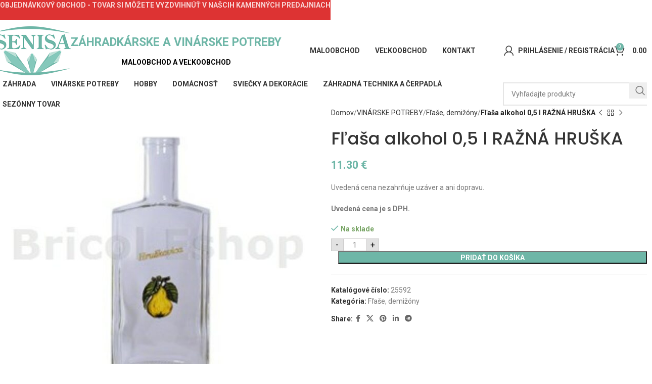

--- FILE ---
content_type: text/html; charset=UTF-8
request_url: https://www.senisa.sk/produkt/flasa-alkohol-05-l-razna-hruska/
body_size: 26627
content:
<!DOCTYPE html>
<html lang="sk-SK">
<head>
	<meta charset="UTF-8">
	<link rel="profile" href="https://gmpg.org/xfn/11">
	<link rel="pingback" href="https://www.senisa.sk/xmlrpc.php">

	<meta name='robots' content='index, follow, max-image-preview:large, max-snippet:-1, max-video-preview:-1' />

	<!-- This site is optimized with the Yoast SEO plugin v24.2 - https://yoast.com/wordpress/plugins/seo/ -->
	<title>Fľaša alkohol 0,5 l RAŽNÁ HRUŠKA - Senisa shop</title>
	<meta name="description" content="Uvedená cena nezahrňuje uzáver a ani dopravu." />
	<link rel="canonical" href="https://www.senisa.sk/produkt/flasa-alkohol-05-l-razna-hruska/" />
	<meta property="og:locale" content="sk_SK" />
	<meta property="og:type" content="article" />
	<meta property="og:title" content="Fľaša alkohol 0,5 l RAŽNÁ HRUŠKA - Senisa shop" />
	<meta property="og:description" content="Uvedená cena nezahrňuje uzáver a ani dopravu." />
	<meta property="og:url" content="https://www.senisa.sk/produkt/flasa-alkohol-05-l-razna-hruska/" />
	<meta property="og:site_name" content="Senisa shop" />
	<meta property="article:modified_time" content="2026-01-08T08:37:34+00:00" />
	<meta property="og:image" content="https://www.senisa.sk/wp-content/uploads/2021/10/pictureprovider-49.jpeg" />
	<meta property="og:image:width" content="300" />
	<meta property="og:image:height" content="300" />
	<meta property="og:image:type" content="image/jpeg" />
	<meta name="twitter:card" content="summary_large_image" />
	<script type="application/ld+json" class="yoast-schema-graph">{"@context":"https://schema.org","@graph":[{"@type":"WebPage","@id":"https://www.senisa.sk/produkt/flasa-alkohol-05-l-razna-hruska/","url":"https://www.senisa.sk/produkt/flasa-alkohol-05-l-razna-hruska/","name":"Fľaša alkohol 0,5 l RAŽNÁ HRUŠKA - Senisa shop","isPartOf":{"@id":"https://www.senisa.sk/#website"},"primaryImageOfPage":{"@id":"https://www.senisa.sk/produkt/flasa-alkohol-05-l-razna-hruska/#primaryimage"},"image":{"@id":"https://www.senisa.sk/produkt/flasa-alkohol-05-l-razna-hruska/#primaryimage"},"thumbnailUrl":"https://www.senisa.sk/wp-content/uploads/2021/10/pictureprovider-49.jpeg","datePublished":"2021-10-12T13:26:21+00:00","dateModified":"2026-01-08T08:37:34+00:00","description":"Uvedená cena nezahrňuje uzáver a ani dopravu.","breadcrumb":{"@id":"https://www.senisa.sk/produkt/flasa-alkohol-05-l-razna-hruska/#breadcrumb"},"inLanguage":"sk-SK","potentialAction":[{"@type":"ReadAction","target":["https://www.senisa.sk/produkt/flasa-alkohol-05-l-razna-hruska/"]}]},{"@type":"ImageObject","inLanguage":"sk-SK","@id":"https://www.senisa.sk/produkt/flasa-alkohol-05-l-razna-hruska/#primaryimage","url":"https://www.senisa.sk/wp-content/uploads/2021/10/pictureprovider-49.jpeg","contentUrl":"https://www.senisa.sk/wp-content/uploads/2021/10/pictureprovider-49.jpeg","width":300,"height":300},{"@type":"BreadcrumbList","@id":"https://www.senisa.sk/produkt/flasa-alkohol-05-l-razna-hruska/#breadcrumb","itemListElement":[{"@type":"ListItem","position":1,"name":"Domovská stránka","item":"https://www.senisa.sk/"},{"@type":"ListItem","position":2,"name":"Obchod","item":"https://www.senisa.sk/obchod/"},{"@type":"ListItem","position":3,"name":"Fľaša alkohol 0,5 l RAŽNÁ HRUŠKA"}]},{"@type":"WebSite","@id":"https://www.senisa.sk/#website","url":"https://www.senisa.sk/","name":"Senisa shop","description":"","potentialAction":[{"@type":"SearchAction","target":{"@type":"EntryPoint","urlTemplate":"https://www.senisa.sk/?s={search_term_string}"},"query-input":{"@type":"PropertyValueSpecification","valueRequired":true,"valueName":"search_term_string"}}],"inLanguage":"sk-SK"}]}</script>
	<!-- / Yoast SEO plugin. -->


<link rel='dns-prefetch' href='//fonts.googleapis.com' />
<link rel="alternate" type="application/rss+xml" title="RSS kanál: Senisa shop &raquo;" href="https://www.senisa.sk/feed/" />
<link rel="alternate" type="application/rss+xml" title="RSS kanál komentárov webu Senisa shop &raquo;" href="https://www.senisa.sk/comments/feed/" />
<link rel="alternate" type="application/rss+xml" title="RSS kanál komentárov webu Senisa shop &raquo; ku článku Fľaša alkohol 0,5 l RAŽNÁ HRUŠKA" href="https://www.senisa.sk/produkt/flasa-alkohol-05-l-razna-hruska/feed/" />
<link rel="alternate" title="oEmbed (JSON)" type="application/json+oembed" href="https://www.senisa.sk/wp-json/oembed/1.0/embed?url=https%3A%2F%2Fwww.senisa.sk%2Fprodukt%2Fflasa-alkohol-05-l-razna-hruska%2F" />
<link rel="alternate" title="oEmbed (XML)" type="text/xml+oembed" href="https://www.senisa.sk/wp-json/oembed/1.0/embed?url=https%3A%2F%2Fwww.senisa.sk%2Fprodukt%2Fflasa-alkohol-05-l-razna-hruska%2F&#038;format=xml" />
<style id='wp-img-auto-sizes-contain-inline-css' type='text/css'>
img:is([sizes=auto i],[sizes^="auto," i]){contain-intrinsic-size:3000px 1500px}
/*# sourceURL=wp-img-auto-sizes-contain-inline-css */
</style>
<style id='wp-block-library-inline-css' type='text/css'>
:root{--wp-block-synced-color:#7a00df;--wp-block-synced-color--rgb:122,0,223;--wp-bound-block-color:var(--wp-block-synced-color);--wp-editor-canvas-background:#ddd;--wp-admin-theme-color:#007cba;--wp-admin-theme-color--rgb:0,124,186;--wp-admin-theme-color-darker-10:#006ba1;--wp-admin-theme-color-darker-10--rgb:0,107,160.5;--wp-admin-theme-color-darker-20:#005a87;--wp-admin-theme-color-darker-20--rgb:0,90,135;--wp-admin-border-width-focus:2px}@media (min-resolution:192dpi){:root{--wp-admin-border-width-focus:1.5px}}.wp-element-button{cursor:pointer}:root .has-very-light-gray-background-color{background-color:#eee}:root .has-very-dark-gray-background-color{background-color:#313131}:root .has-very-light-gray-color{color:#eee}:root .has-very-dark-gray-color{color:#313131}:root .has-vivid-green-cyan-to-vivid-cyan-blue-gradient-background{background:linear-gradient(135deg,#00d084,#0693e3)}:root .has-purple-crush-gradient-background{background:linear-gradient(135deg,#34e2e4,#4721fb 50%,#ab1dfe)}:root .has-hazy-dawn-gradient-background{background:linear-gradient(135deg,#faaca8,#dad0ec)}:root .has-subdued-olive-gradient-background{background:linear-gradient(135deg,#fafae1,#67a671)}:root .has-atomic-cream-gradient-background{background:linear-gradient(135deg,#fdd79a,#004a59)}:root .has-nightshade-gradient-background{background:linear-gradient(135deg,#330968,#31cdcf)}:root .has-midnight-gradient-background{background:linear-gradient(135deg,#020381,#2874fc)}:root{--wp--preset--font-size--normal:16px;--wp--preset--font-size--huge:42px}.has-regular-font-size{font-size:1em}.has-larger-font-size{font-size:2.625em}.has-normal-font-size{font-size:var(--wp--preset--font-size--normal)}.has-huge-font-size{font-size:var(--wp--preset--font-size--huge)}.has-text-align-center{text-align:center}.has-text-align-left{text-align:left}.has-text-align-right{text-align:right}.has-fit-text{white-space:nowrap!important}#end-resizable-editor-section{display:none}.aligncenter{clear:both}.items-justified-left{justify-content:flex-start}.items-justified-center{justify-content:center}.items-justified-right{justify-content:flex-end}.items-justified-space-between{justify-content:space-between}.screen-reader-text{border:0;clip-path:inset(50%);height:1px;margin:-1px;overflow:hidden;padding:0;position:absolute;width:1px;word-wrap:normal!important}.screen-reader-text:focus{background-color:#ddd;clip-path:none;color:#444;display:block;font-size:1em;height:auto;left:5px;line-height:normal;padding:15px 23px 14px;text-decoration:none;top:5px;width:auto;z-index:100000}html :where(.has-border-color){border-style:solid}html :where([style*=border-top-color]){border-top-style:solid}html :where([style*=border-right-color]){border-right-style:solid}html :where([style*=border-bottom-color]){border-bottom-style:solid}html :where([style*=border-left-color]){border-left-style:solid}html :where([style*=border-width]){border-style:solid}html :where([style*=border-top-width]){border-top-style:solid}html :where([style*=border-right-width]){border-right-style:solid}html :where([style*=border-bottom-width]){border-bottom-style:solid}html :where([style*=border-left-width]){border-left-style:solid}html :where(img[class*=wp-image-]){height:auto;max-width:100%}:where(figure){margin:0 0 1em}html :where(.is-position-sticky){--wp-admin--admin-bar--position-offset:var(--wp-admin--admin-bar--height,0px)}@media screen and (max-width:600px){html :where(.is-position-sticky){--wp-admin--admin-bar--position-offset:0px}}

/*# sourceURL=wp-block-library-inline-css */
</style><link rel='stylesheet' id='wc-blocks-style-css' href='https://www.senisa.sk/wp-content/plugins/woocommerce/assets/client/blocks/wc-blocks.css?ver=wc-9.5.3' type='text/css' media='all' />
<style id='global-styles-inline-css' type='text/css'>
:root{--wp--preset--aspect-ratio--square: 1;--wp--preset--aspect-ratio--4-3: 4/3;--wp--preset--aspect-ratio--3-4: 3/4;--wp--preset--aspect-ratio--3-2: 3/2;--wp--preset--aspect-ratio--2-3: 2/3;--wp--preset--aspect-ratio--16-9: 16/9;--wp--preset--aspect-ratio--9-16: 9/16;--wp--preset--color--black: #000000;--wp--preset--color--cyan-bluish-gray: #abb8c3;--wp--preset--color--white: #ffffff;--wp--preset--color--pale-pink: #f78da7;--wp--preset--color--vivid-red: #cf2e2e;--wp--preset--color--luminous-vivid-orange: #ff6900;--wp--preset--color--luminous-vivid-amber: #fcb900;--wp--preset--color--light-green-cyan: #7bdcb5;--wp--preset--color--vivid-green-cyan: #00d084;--wp--preset--color--pale-cyan-blue: #8ed1fc;--wp--preset--color--vivid-cyan-blue: #0693e3;--wp--preset--color--vivid-purple: #9b51e0;--wp--preset--gradient--vivid-cyan-blue-to-vivid-purple: linear-gradient(135deg,rgb(6,147,227) 0%,rgb(155,81,224) 100%);--wp--preset--gradient--light-green-cyan-to-vivid-green-cyan: linear-gradient(135deg,rgb(122,220,180) 0%,rgb(0,208,130) 100%);--wp--preset--gradient--luminous-vivid-amber-to-luminous-vivid-orange: linear-gradient(135deg,rgb(252,185,0) 0%,rgb(255,105,0) 100%);--wp--preset--gradient--luminous-vivid-orange-to-vivid-red: linear-gradient(135deg,rgb(255,105,0) 0%,rgb(207,46,46) 100%);--wp--preset--gradient--very-light-gray-to-cyan-bluish-gray: linear-gradient(135deg,rgb(238,238,238) 0%,rgb(169,184,195) 100%);--wp--preset--gradient--cool-to-warm-spectrum: linear-gradient(135deg,rgb(74,234,220) 0%,rgb(151,120,209) 20%,rgb(207,42,186) 40%,rgb(238,44,130) 60%,rgb(251,105,98) 80%,rgb(254,248,76) 100%);--wp--preset--gradient--blush-light-purple: linear-gradient(135deg,rgb(255,206,236) 0%,rgb(152,150,240) 100%);--wp--preset--gradient--blush-bordeaux: linear-gradient(135deg,rgb(254,205,165) 0%,rgb(254,45,45) 50%,rgb(107,0,62) 100%);--wp--preset--gradient--luminous-dusk: linear-gradient(135deg,rgb(255,203,112) 0%,rgb(199,81,192) 50%,rgb(65,88,208) 100%);--wp--preset--gradient--pale-ocean: linear-gradient(135deg,rgb(255,245,203) 0%,rgb(182,227,212) 50%,rgb(51,167,181) 100%);--wp--preset--gradient--electric-grass: linear-gradient(135deg,rgb(202,248,128) 0%,rgb(113,206,126) 100%);--wp--preset--gradient--midnight: linear-gradient(135deg,rgb(2,3,129) 0%,rgb(40,116,252) 100%);--wp--preset--font-size--small: 13px;--wp--preset--font-size--medium: 20px;--wp--preset--font-size--large: 36px;--wp--preset--font-size--x-large: 42px;--wp--preset--font-family--inter: "Inter", sans-serif;--wp--preset--font-family--cardo: Cardo;--wp--preset--spacing--20: 0.44rem;--wp--preset--spacing--30: 0.67rem;--wp--preset--spacing--40: 1rem;--wp--preset--spacing--50: 1.5rem;--wp--preset--spacing--60: 2.25rem;--wp--preset--spacing--70: 3.38rem;--wp--preset--spacing--80: 5.06rem;--wp--preset--shadow--natural: 6px 6px 9px rgba(0, 0, 0, 0.2);--wp--preset--shadow--deep: 12px 12px 50px rgba(0, 0, 0, 0.4);--wp--preset--shadow--sharp: 6px 6px 0px rgba(0, 0, 0, 0.2);--wp--preset--shadow--outlined: 6px 6px 0px -3px rgb(255, 255, 255), 6px 6px rgb(0, 0, 0);--wp--preset--shadow--crisp: 6px 6px 0px rgb(0, 0, 0);}:where(.is-layout-flex){gap: 0.5em;}:where(.is-layout-grid){gap: 0.5em;}body .is-layout-flex{display: flex;}.is-layout-flex{flex-wrap: wrap;align-items: center;}.is-layout-flex > :is(*, div){margin: 0;}body .is-layout-grid{display: grid;}.is-layout-grid > :is(*, div){margin: 0;}:where(.wp-block-columns.is-layout-flex){gap: 2em;}:where(.wp-block-columns.is-layout-grid){gap: 2em;}:where(.wp-block-post-template.is-layout-flex){gap: 1.25em;}:where(.wp-block-post-template.is-layout-grid){gap: 1.25em;}.has-black-color{color: var(--wp--preset--color--black) !important;}.has-cyan-bluish-gray-color{color: var(--wp--preset--color--cyan-bluish-gray) !important;}.has-white-color{color: var(--wp--preset--color--white) !important;}.has-pale-pink-color{color: var(--wp--preset--color--pale-pink) !important;}.has-vivid-red-color{color: var(--wp--preset--color--vivid-red) !important;}.has-luminous-vivid-orange-color{color: var(--wp--preset--color--luminous-vivid-orange) !important;}.has-luminous-vivid-amber-color{color: var(--wp--preset--color--luminous-vivid-amber) !important;}.has-light-green-cyan-color{color: var(--wp--preset--color--light-green-cyan) !important;}.has-vivid-green-cyan-color{color: var(--wp--preset--color--vivid-green-cyan) !important;}.has-pale-cyan-blue-color{color: var(--wp--preset--color--pale-cyan-blue) !important;}.has-vivid-cyan-blue-color{color: var(--wp--preset--color--vivid-cyan-blue) !important;}.has-vivid-purple-color{color: var(--wp--preset--color--vivid-purple) !important;}.has-black-background-color{background-color: var(--wp--preset--color--black) !important;}.has-cyan-bluish-gray-background-color{background-color: var(--wp--preset--color--cyan-bluish-gray) !important;}.has-white-background-color{background-color: var(--wp--preset--color--white) !important;}.has-pale-pink-background-color{background-color: var(--wp--preset--color--pale-pink) !important;}.has-vivid-red-background-color{background-color: var(--wp--preset--color--vivid-red) !important;}.has-luminous-vivid-orange-background-color{background-color: var(--wp--preset--color--luminous-vivid-orange) !important;}.has-luminous-vivid-amber-background-color{background-color: var(--wp--preset--color--luminous-vivid-amber) !important;}.has-light-green-cyan-background-color{background-color: var(--wp--preset--color--light-green-cyan) !important;}.has-vivid-green-cyan-background-color{background-color: var(--wp--preset--color--vivid-green-cyan) !important;}.has-pale-cyan-blue-background-color{background-color: var(--wp--preset--color--pale-cyan-blue) !important;}.has-vivid-cyan-blue-background-color{background-color: var(--wp--preset--color--vivid-cyan-blue) !important;}.has-vivid-purple-background-color{background-color: var(--wp--preset--color--vivid-purple) !important;}.has-black-border-color{border-color: var(--wp--preset--color--black) !important;}.has-cyan-bluish-gray-border-color{border-color: var(--wp--preset--color--cyan-bluish-gray) !important;}.has-white-border-color{border-color: var(--wp--preset--color--white) !important;}.has-pale-pink-border-color{border-color: var(--wp--preset--color--pale-pink) !important;}.has-vivid-red-border-color{border-color: var(--wp--preset--color--vivid-red) !important;}.has-luminous-vivid-orange-border-color{border-color: var(--wp--preset--color--luminous-vivid-orange) !important;}.has-luminous-vivid-amber-border-color{border-color: var(--wp--preset--color--luminous-vivid-amber) !important;}.has-light-green-cyan-border-color{border-color: var(--wp--preset--color--light-green-cyan) !important;}.has-vivid-green-cyan-border-color{border-color: var(--wp--preset--color--vivid-green-cyan) !important;}.has-pale-cyan-blue-border-color{border-color: var(--wp--preset--color--pale-cyan-blue) !important;}.has-vivid-cyan-blue-border-color{border-color: var(--wp--preset--color--vivid-cyan-blue) !important;}.has-vivid-purple-border-color{border-color: var(--wp--preset--color--vivid-purple) !important;}.has-vivid-cyan-blue-to-vivid-purple-gradient-background{background: var(--wp--preset--gradient--vivid-cyan-blue-to-vivid-purple) !important;}.has-light-green-cyan-to-vivid-green-cyan-gradient-background{background: var(--wp--preset--gradient--light-green-cyan-to-vivid-green-cyan) !important;}.has-luminous-vivid-amber-to-luminous-vivid-orange-gradient-background{background: var(--wp--preset--gradient--luminous-vivid-amber-to-luminous-vivid-orange) !important;}.has-luminous-vivid-orange-to-vivid-red-gradient-background{background: var(--wp--preset--gradient--luminous-vivid-orange-to-vivid-red) !important;}.has-very-light-gray-to-cyan-bluish-gray-gradient-background{background: var(--wp--preset--gradient--very-light-gray-to-cyan-bluish-gray) !important;}.has-cool-to-warm-spectrum-gradient-background{background: var(--wp--preset--gradient--cool-to-warm-spectrum) !important;}.has-blush-light-purple-gradient-background{background: var(--wp--preset--gradient--blush-light-purple) !important;}.has-blush-bordeaux-gradient-background{background: var(--wp--preset--gradient--blush-bordeaux) !important;}.has-luminous-dusk-gradient-background{background: var(--wp--preset--gradient--luminous-dusk) !important;}.has-pale-ocean-gradient-background{background: var(--wp--preset--gradient--pale-ocean) !important;}.has-electric-grass-gradient-background{background: var(--wp--preset--gradient--electric-grass) !important;}.has-midnight-gradient-background{background: var(--wp--preset--gradient--midnight) !important;}.has-small-font-size{font-size: var(--wp--preset--font-size--small) !important;}.has-medium-font-size{font-size: var(--wp--preset--font-size--medium) !important;}.has-large-font-size{font-size: var(--wp--preset--font-size--large) !important;}.has-x-large-font-size{font-size: var(--wp--preset--font-size--x-large) !important;}
/*# sourceURL=global-styles-inline-css */
</style>

<style id='classic-theme-styles-inline-css' type='text/css'>
/*! This file is auto-generated */
.wp-block-button__link{color:#fff;background-color:#32373c;border-radius:9999px;box-shadow:none;text-decoration:none;padding:calc(.667em + 2px) calc(1.333em + 2px);font-size:1.125em}.wp-block-file__button{background:#32373c;color:#fff;text-decoration:none}
/*# sourceURL=/wp-includes/css/classic-themes.min.css */
</style>
<style id='woocommerce-inline-inline-css' type='text/css'>
.woocommerce form .form-row .required { visibility: visible; }
/*# sourceURL=woocommerce-inline-inline-css */
</style>
<link rel='stylesheet' id='woo_conditional_shipping_css-css' href='https://www.senisa.sk/wp-content/plugins/woo-conditional-shipping-pro/includes/frontend/../../frontend/css/woo-conditional-shipping.css?ver=3.3.0.free' type='text/css' media='all' />
<link rel='stylesheet' id='js_composer_front-css' href='https://www.senisa.sk/wp-content/plugins/js_composer/assets/css/js_composer.min.css?ver=8.1' type='text/css' media='all' />
<link rel='stylesheet' id='woodmart-style-css' href='https://www.senisa.sk/wp-content/themes/woodmart/css/parts/base.min.css?ver=8.0.6' type='text/css' media='all' />
<link rel='stylesheet' id='wd-helpers-wpb-elem-css' href='https://www.senisa.sk/wp-content/themes/woodmart/css/parts/helpers-wpb-elem.min.css?ver=8.0.6' type='text/css' media='all' />
<link rel='stylesheet' id='wd-widget-product-cat-css' href='https://www.senisa.sk/wp-content/themes/woodmart/css/parts/woo-widget-product-cat.min.css?ver=8.0.6' type='text/css' media='all' />
<link rel='stylesheet' id='wd-revolution-slider-css' href='https://www.senisa.sk/wp-content/themes/woodmart/css/parts/int-rev-slider.min.css?ver=8.0.6' type='text/css' media='all' />
<link rel='stylesheet' id='wd-wpbakery-base-css' href='https://www.senisa.sk/wp-content/themes/woodmart/css/parts/int-wpb-base.min.css?ver=8.0.6' type='text/css' media='all' />
<link rel='stylesheet' id='wd-wpbakery-base-deprecated-css' href='https://www.senisa.sk/wp-content/themes/woodmart/css/parts/int-wpb-base-deprecated.min.css?ver=8.0.6' type='text/css' media='all' />
<link rel='stylesheet' id='wd-notices-fixed-css' href='https://www.senisa.sk/wp-content/themes/woodmart/css/parts/woo-opt-sticky-notices-old.min.css?ver=8.0.6' type='text/css' media='all' />
<link rel='stylesheet' id='wd-woocommerce-base-css' href='https://www.senisa.sk/wp-content/themes/woodmart/css/parts/woocommerce-base.min.css?ver=8.0.6' type='text/css' media='all' />
<link rel='stylesheet' id='wd-mod-star-rating-css' href='https://www.senisa.sk/wp-content/themes/woodmart/css/parts/mod-star-rating.min.css?ver=8.0.6' type='text/css' media='all' />
<link rel='stylesheet' id='wd-woo-el-track-order-css' href='https://www.senisa.sk/wp-content/themes/woodmart/css/parts/woo-el-track-order.min.css?ver=8.0.6' type='text/css' media='all' />
<link rel='stylesheet' id='wd-woocommerce-block-notices-css' href='https://www.senisa.sk/wp-content/themes/woodmart/css/parts/woo-mod-block-notices.min.css?ver=8.0.6' type='text/css' media='all' />
<link rel='stylesheet' id='wd-woo-mod-quantity-css' href='https://www.senisa.sk/wp-content/themes/woodmart/css/parts/woo-mod-quantity.min.css?ver=8.0.6' type='text/css' media='all' />
<link rel='stylesheet' id='wd-woo-single-prod-el-base-css' href='https://www.senisa.sk/wp-content/themes/woodmart/css/parts/woo-single-prod-el-base.min.css?ver=8.0.6' type='text/css' media='all' />
<link rel='stylesheet' id='wd-woo-mod-stock-status-css' href='https://www.senisa.sk/wp-content/themes/woodmart/css/parts/woo-mod-stock-status.min.css?ver=8.0.6' type='text/css' media='all' />
<link rel='stylesheet' id='wd-woo-mod-shop-attributes-css' href='https://www.senisa.sk/wp-content/themes/woodmart/css/parts/woo-mod-shop-attributes.min.css?ver=8.0.6' type='text/css' media='all' />
<link rel='stylesheet' id='wd-wp-blocks-css' href='https://www.senisa.sk/wp-content/themes/woodmart/css/parts/wp-blocks.min.css?ver=8.0.6' type='text/css' media='all' />
<link rel='stylesheet' id='child-style-css' href='https://www.senisa.sk/wp-content/themes/woodmart-child/style.css?ver=8.0.6' type='text/css' media='all' />
<link rel='stylesheet' id='wd-header-base-css' href='https://www.senisa.sk/wp-content/themes/woodmart/css/parts/header-base.min.css?ver=8.0.6' type='text/css' media='all' />
<link rel='stylesheet' id='wd-mod-tools-css' href='https://www.senisa.sk/wp-content/themes/woodmart/css/parts/mod-tools.min.css?ver=8.0.6' type='text/css' media='all' />
<link rel='stylesheet' id='wd-header-elements-base-css' href='https://www.senisa.sk/wp-content/themes/woodmart/css/parts/header-el-base.min.css?ver=8.0.6' type='text/css' media='all' />
<link rel='stylesheet' id='wd-social-icons-css' href='https://www.senisa.sk/wp-content/themes/woodmart/css/parts/el-social-icons.min.css?ver=8.0.6' type='text/css' media='all' />
<link rel='stylesheet' id='wd-woo-mod-login-form-css' href='https://www.senisa.sk/wp-content/themes/woodmart/css/parts/woo-mod-login-form.min.css?ver=8.0.6' type='text/css' media='all' />
<link rel='stylesheet' id='wd-header-my-account-css' href='https://www.senisa.sk/wp-content/themes/woodmart/css/parts/header-el-my-account.min.css?ver=8.0.6' type='text/css' media='all' />
<link rel='stylesheet' id='wd-header-cart-side-css' href='https://www.senisa.sk/wp-content/themes/woodmart/css/parts/header-el-cart-side.min.css?ver=8.0.6' type='text/css' media='all' />
<link rel='stylesheet' id='wd-header-cart-css' href='https://www.senisa.sk/wp-content/themes/woodmart/css/parts/header-el-cart.min.css?ver=8.0.6' type='text/css' media='all' />
<link rel='stylesheet' id='wd-widget-shopping-cart-css' href='https://www.senisa.sk/wp-content/themes/woodmart/css/parts/woo-widget-shopping-cart.min.css?ver=8.0.6' type='text/css' media='all' />
<link rel='stylesheet' id='wd-widget-product-list-css' href='https://www.senisa.sk/wp-content/themes/woodmart/css/parts/woo-widget-product-list.min.css?ver=8.0.6' type='text/css' media='all' />
<link rel='stylesheet' id='wd-header-mobile-nav-dropdown-css' href='https://www.senisa.sk/wp-content/themes/woodmart/css/parts/header-el-mobile-nav-dropdown.min.css?ver=8.0.6' type='text/css' media='all' />
<link rel='stylesheet' id='wd-header-search-css' href='https://www.senisa.sk/wp-content/themes/woodmart/css/parts/header-el-search.min.css?ver=8.0.6' type='text/css' media='all' />
<link rel='stylesheet' id='wd-header-search-form-css' href='https://www.senisa.sk/wp-content/themes/woodmart/css/parts/header-el-search-form.min.css?ver=8.0.6' type='text/css' media='all' />
<link rel='stylesheet' id='wd-wd-search-results-css' href='https://www.senisa.sk/wp-content/themes/woodmart/css/parts/wd-search-results.min.css?ver=8.0.6' type='text/css' media='all' />
<link rel='stylesheet' id='wd-wd-search-form-css' href='https://www.senisa.sk/wp-content/themes/woodmart/css/parts/wd-search-form.min.css?ver=8.0.6' type='text/css' media='all' />
<link rel='stylesheet' id='wd-woo-single-prod-predefined-css' href='https://www.senisa.sk/wp-content/themes/woodmart/css/parts/woo-single-prod-predefined.min.css?ver=8.0.6' type='text/css' media='all' />
<link rel='stylesheet' id='wd-woo-single-prod-and-quick-view-predefined-css' href='https://www.senisa.sk/wp-content/themes/woodmart/css/parts/woo-single-prod-and-quick-view-predefined.min.css?ver=8.0.6' type='text/css' media='all' />
<link rel='stylesheet' id='wd-woo-single-prod-el-tabs-predefined-css' href='https://www.senisa.sk/wp-content/themes/woodmart/css/parts/woo-single-prod-el-tabs-predefined.min.css?ver=8.0.6' type='text/css' media='all' />
<link rel='stylesheet' id='wd-photoswipe-css' href='https://www.senisa.sk/wp-content/themes/woodmart/css/parts/lib-photoswipe.min.css?ver=8.0.6' type='text/css' media='all' />
<link rel='stylesheet' id='wd-woo-single-prod-el-gallery-css' href='https://www.senisa.sk/wp-content/themes/woodmart/css/parts/woo-single-prod-el-gallery.min.css?ver=8.0.6' type='text/css' media='all' />
<link rel='stylesheet' id='wd-swiper-css' href='https://www.senisa.sk/wp-content/themes/woodmart/css/parts/lib-swiper.min.css?ver=8.0.6' type='text/css' media='all' />
<link rel='stylesheet' id='wd-swiper-arrows-css' href='https://www.senisa.sk/wp-content/themes/woodmart/css/parts/lib-swiper-arrows.min.css?ver=8.0.6' type='text/css' media='all' />
<link rel='stylesheet' id='wd-woo-single-prod-el-navigation-css' href='https://www.senisa.sk/wp-content/themes/woodmart/css/parts/woo-single-prod-el-navigation.min.css?ver=8.0.6' type='text/css' media='all' />
<link rel='stylesheet' id='wd-tabs-css' href='https://www.senisa.sk/wp-content/themes/woodmart/css/parts/el-tabs.min.css?ver=8.0.6' type='text/css' media='all' />
<link rel='stylesheet' id='wd-woo-single-prod-el-tabs-opt-layout-tabs-css' href='https://www.senisa.sk/wp-content/themes/woodmart/css/parts/woo-single-prod-el-tabs-opt-layout-tabs.min.css?ver=8.0.6' type='text/css' media='all' />
<link rel='stylesheet' id='wd-accordion-css' href='https://www.senisa.sk/wp-content/themes/woodmart/css/parts/el-accordion.min.css?ver=8.0.6' type='text/css' media='all' />
<link rel='stylesheet' id='wd-accordion-elem-wpb-css' href='https://www.senisa.sk/wp-content/themes/woodmart/css/parts/el-accordion-wpb-elem.min.css?ver=8.0.6' type='text/css' media='all' />
<link rel='stylesheet' id='wd-product-loop-css' href='https://www.senisa.sk/wp-content/themes/woodmart/css/parts/woo-product-loop.min.css?ver=8.0.6' type='text/css' media='all' />
<link rel='stylesheet' id='wd-product-loop-standard-css' href='https://www.senisa.sk/wp-content/themes/woodmart/css/parts/woo-product-loop-standard.min.css?ver=8.0.6' type='text/css' media='all' />
<link rel='stylesheet' id='wd-woo-mod-add-btn-replace-css' href='https://www.senisa.sk/wp-content/themes/woodmart/css/parts/woo-mod-add-btn-replace.min.css?ver=8.0.6' type='text/css' media='all' />
<link rel='stylesheet' id='wd-mfp-popup-css' href='https://www.senisa.sk/wp-content/themes/woodmart/css/parts/lib-magnific-popup.min.css?ver=8.0.6' type='text/css' media='all' />
<link rel='stylesheet' id='wd-swiper-pagin-css' href='https://www.senisa.sk/wp-content/themes/woodmart/css/parts/lib-swiper-pagin.min.css?ver=8.0.6' type='text/css' media='all' />
<link rel='stylesheet' id='wd-footer-base-css' href='https://www.senisa.sk/wp-content/themes/woodmart/css/parts/footer-base.min.css?ver=8.0.6' type='text/css' media='all' />
<link rel='stylesheet' id='wd-mod-nav-menu-label-css' href='https://www.senisa.sk/wp-content/themes/woodmart/css/parts/mod-nav-menu-label.min.css?ver=8.0.6' type='text/css' media='all' />
<link rel='stylesheet' id='wd-scroll-top-css' href='https://www.senisa.sk/wp-content/themes/woodmart/css/parts/opt-scrolltotop.min.css?ver=8.0.6' type='text/css' media='all' />
<link rel='stylesheet' id='wd-header-banner-css' href='https://www.senisa.sk/wp-content/themes/woodmart/css/parts/opt-header-banner.min.css?ver=8.0.6' type='text/css' media='all' />
<link rel='stylesheet' id='wd-header-my-account-sidebar-css' href='https://www.senisa.sk/wp-content/themes/woodmart/css/parts/header-el-my-account-sidebar.min.css?ver=8.0.6' type='text/css' media='all' />
<link rel='stylesheet' id='wd-cookies-popup-css' href='https://www.senisa.sk/wp-content/themes/woodmart/css/parts/opt-cookies.min.css?ver=8.0.6' type='text/css' media='all' />
<link rel='stylesheet' id='xts-style-header_567718-css' href='https://www.senisa.sk/wp-content/uploads/2025/01/xts-header_567718-1736412297.css?ver=8.0.6' type='text/css' media='all' />
<link rel='stylesheet' id='xts-style-theme_settings_default-css' href='https://www.senisa.sk/wp-content/uploads/2025/01/xts-theme_settings_default-1736412442.css?ver=8.0.6' type='text/css' media='all' />
<link rel='stylesheet' id='xts-google-fonts-css' href='https://fonts.googleapis.com/css?family=Roboto%3A400%2C700%7CPoppins%3A400%2C600%2C500&#038;ver=8.0.6' type='text/css' media='all' />
<script type="text/javascript" src="https://www.senisa.sk/wp-includes/js/jquery/jquery.min.js?ver=3.7.1" id="jquery-core-js"></script>
<script type="text/javascript" src="https://www.senisa.sk/wp-includes/js/jquery/jquery-migrate.min.js?ver=3.4.1" id="jquery-migrate-js"></script>
<script type="text/javascript" src="https://www.senisa.sk/wp-content/plugins/woocommerce/assets/js/jquery-blockui/jquery.blockUI.min.js?ver=2.7.0-wc.9.5.3" id="jquery-blockui-js" data-wp-strategy="defer"></script>
<script type="text/javascript" id="wc-add-to-cart-js-extra">
/* <![CDATA[ */
var wc_add_to_cart_params = {"ajax_url":"/wp-admin/admin-ajax.php","wc_ajax_url":"/?wc-ajax=%%endpoint%%","i18n_view_cart":"Zobrazi\u0165 ko\u0161\u00edk","cart_url":"https://www.senisa.sk/kosik/","is_cart":"","cart_redirect_after_add":"no"};
//# sourceURL=wc-add-to-cart-js-extra
/* ]]> */
</script>
<script type="text/javascript" src="https://www.senisa.sk/wp-content/plugins/woocommerce/assets/js/frontend/add-to-cart.min.js?ver=9.5.3" id="wc-add-to-cart-js" data-wp-strategy="defer"></script>
<script type="text/javascript" id="wc-single-product-js-extra">
/* <![CDATA[ */
var wc_single_product_params = {"i18n_required_rating_text":"Pros\u00edm ohodno\u0165te","i18n_product_gallery_trigger_text":"View full-screen image gallery","review_rating_required":"yes","flexslider":{"rtl":false,"animation":"slide","smoothHeight":true,"directionNav":false,"controlNav":"thumbnails","slideshow":false,"animationSpeed":500,"animationLoop":false,"allowOneSlide":false},"zoom_enabled":"","zoom_options":[],"photoswipe_enabled":"","photoswipe_options":{"shareEl":false,"closeOnScroll":false,"history":false,"hideAnimationDuration":0,"showAnimationDuration":0},"flexslider_enabled":""};
//# sourceURL=wc-single-product-js-extra
/* ]]> */
</script>
<script type="text/javascript" src="https://www.senisa.sk/wp-content/plugins/woocommerce/assets/js/frontend/single-product.min.js?ver=9.5.3" id="wc-single-product-js" defer="defer" data-wp-strategy="defer"></script>
<script type="text/javascript" src="https://www.senisa.sk/wp-content/plugins/woocommerce/assets/js/js-cookie/js.cookie.min.js?ver=2.1.4-wc.9.5.3" id="js-cookie-js" defer="defer" data-wp-strategy="defer"></script>
<script type="text/javascript" id="woocommerce-js-extra">
/* <![CDATA[ */
var woocommerce_params = {"ajax_url":"/wp-admin/admin-ajax.php","wc_ajax_url":"/?wc-ajax=%%endpoint%%"};
//# sourceURL=woocommerce-js-extra
/* ]]> */
</script>
<script type="text/javascript" src="https://www.senisa.sk/wp-content/plugins/woocommerce/assets/js/frontend/woocommerce.min.js?ver=9.5.3" id="woocommerce-js" defer="defer" data-wp-strategy="defer"></script>
<script type="text/javascript" src="https://www.senisa.sk/wp-content/plugins/js_composer/assets/js/vendors/woocommerce-add-to-cart.js?ver=8.1" id="vc_woocommerce-add-to-cart-js-js"></script>
<script type="text/javascript" id="woo-conditional-payments-js-js-extra">
/* <![CDATA[ */
var conditional_payments_settings = {"name_address_fields":[]};
//# sourceURL=woo-conditional-payments-js-js-extra
/* ]]> */
</script>
<script type="text/javascript" src="https://www.senisa.sk/wp-content/plugins/conditional-payments-for-woocommerce-pro/includes/frontend/../../frontend/js/woo-conditional-payments.js?ver=2.3.4" id="woo-conditional-payments-js-js"></script>
<script type="text/javascript" src="https://www.senisa.sk/wp-content/plugins/woocommerce/assets/js/jquery-cookie/jquery.cookie.min.js?ver=1.4.1-wc.9.5.3" id="jquery-cookie-js" data-wp-strategy="defer"></script>
<script type="text/javascript" src="https://www.senisa.sk/wp-content/plugins/woo-conditional-shipping-pro/includes/frontend/../../frontend/js/woo-conditional-shipping.js?ver=3.3.0.free" id="woo-conditional-shipping-js-js"></script>
<script type="text/javascript" src="https://www.senisa.sk/wp-content/themes/woodmart/js/libs/device.min.js?ver=8.0.6" id="wd-device-library-js"></script>
<script type="text/javascript" src="https://www.senisa.sk/wp-content/themes/woodmart/js/scripts/global/scrollBar.min.js?ver=8.0.6" id="wd-scrollbar-js"></script>
<script></script><link rel="https://api.w.org/" href="https://www.senisa.sk/wp-json/" /><link rel="alternate" title="JSON" type="application/json" href="https://www.senisa.sk/wp-json/wp/v2/product/2596" /><link rel="EditURI" type="application/rsd+xml" title="RSD" href="https://www.senisa.sk/xmlrpc.php?rsd" />
<meta name="generator" content="WordPress 6.9" />
<meta name="generator" content="WooCommerce 9.5.3" />
<link rel='shortlink' href='https://www.senisa.sk/?p=2596' />
<style id="woo-custom-stock-status" data-wcss-ver="1.6.2" >.woocommerce div.product .woo-custom-stock-status.in_stock_color { color: #77a464 !important; font-size: inherit }.woo-custom-stock-status.in_stock_color { color: #77a464 !important; font-size: inherit }.wc-block-components-product-badge{display:none!important;}ul .in_stock_color,ul.products .in_stock_color, li.wc-block-grid__product .in_stock_color { color: #77a464 !important; font-size: inherit }.woocommerce-table__product-name .in_stock_color { color: #77a464 !important; font-size: inherit }p.in_stock_color { color: #77a464 !important; font-size: inherit }.woocommerce div.product .wc-block-components-product-price .woo-custom-stock-status{font-size:16px}.woocommerce div.product .woo-custom-stock-status.only_s_left_in_stock_color { color: #77a464 !important; font-size: inherit }.woo-custom-stock-status.only_s_left_in_stock_color { color: #77a464 !important; font-size: inherit }.wc-block-components-product-badge{display:none!important;}ul .only_s_left_in_stock_color,ul.products .only_s_left_in_stock_color, li.wc-block-grid__product .only_s_left_in_stock_color { color: #77a464 !important; font-size: inherit }.woocommerce-table__product-name .only_s_left_in_stock_color { color: #77a464 !important; font-size: inherit }p.only_s_left_in_stock_color { color: #77a464 !important; font-size: inherit }.woocommerce div.product .wc-block-components-product-price .woo-custom-stock-status{font-size:16px}.woocommerce div.product .woo-custom-stock-status.can_be_backordered_color { color: #77a464 !important; font-size: inherit }.woo-custom-stock-status.can_be_backordered_color { color: #77a464 !important; font-size: inherit }.wc-block-components-product-badge{display:none!important;}ul .can_be_backordered_color,ul.products .can_be_backordered_color, li.wc-block-grid__product .can_be_backordered_color { color: #77a464 !important; font-size: inherit }.woocommerce-table__product-name .can_be_backordered_color { color: #77a464 !important; font-size: inherit }p.can_be_backordered_color { color: #77a464 !important; font-size: inherit }.woocommerce div.product .wc-block-components-product-price .woo-custom-stock-status{font-size:16px}.woocommerce div.product .woo-custom-stock-status.s_in_stock_color { color: #77a464 !important; font-size: inherit }.woo-custom-stock-status.s_in_stock_color { color: #77a464 !important; font-size: inherit }.wc-block-components-product-badge{display:none!important;}ul .s_in_stock_color,ul.products .s_in_stock_color, li.wc-block-grid__product .s_in_stock_color { color: #77a464 !important; font-size: inherit }.woocommerce-table__product-name .s_in_stock_color { color: #77a464 !important; font-size: inherit }p.s_in_stock_color { color: #77a464 !important; font-size: inherit }.woocommerce div.product .wc-block-components-product-price .woo-custom-stock-status{font-size:16px}.woocommerce div.product .woo-custom-stock-status.available_on_backorder_color { color: #f76b2b !important; font-size: inherit }.woo-custom-stock-status.available_on_backorder_color { color: #f76b2b !important; font-size: inherit }.wc-block-components-product-badge{display:none!important;}ul .available_on_backorder_color,ul.products .available_on_backorder_color, li.wc-block-grid__product .available_on_backorder_color { color: #f76b2b !important; font-size: inherit }.woocommerce-table__product-name .available_on_backorder_color { color: #f76b2b !important; font-size: inherit }p.available_on_backorder_color { color: #f76b2b !important; font-size: inherit }.woocommerce div.product .wc-block-components-product-price .woo-custom-stock-status{font-size:16px}.woocommerce div.product .woo-custom-stock-status.out_of_stock_color { color: #ff0000 !important; font-size: inherit }.woo-custom-stock-status.out_of_stock_color { color: #ff0000 !important; font-size: inherit }.wc-block-components-product-badge{display:none!important;}ul .out_of_stock_color,ul.products .out_of_stock_color, li.wc-block-grid__product .out_of_stock_color { color: #ff0000 !important; font-size: inherit }.woocommerce-table__product-name .out_of_stock_color { color: #ff0000 !important; font-size: inherit }p.out_of_stock_color { color: #ff0000 !important; font-size: inherit }.woocommerce div.product .wc-block-components-product-price .woo-custom-stock-status{font-size:16px}.woocommerce div.product .woo-custom-stock-status.grouped_product_stock_status_color { color: #77a464 !important; font-size: inherit }.woo-custom-stock-status.grouped_product_stock_status_color { color: #77a464 !important; font-size: inherit }.wc-block-components-product-badge{display:none!important;}ul .grouped_product_stock_status_color,ul.products .grouped_product_stock_status_color, li.wc-block-grid__product .grouped_product_stock_status_color { color: #77a464 !important; font-size: inherit }.woocommerce-table__product-name .grouped_product_stock_status_color { color: #77a464 !important; font-size: inherit }p.grouped_product_stock_status_color { color: #77a464 !important; font-size: inherit }.woocommerce div.product .wc-block-components-product-price .woo-custom-stock-status{font-size:16px}.wd-product-stock.stock{display:none}.woocommerce-variation-price:not(:empty)+.woocommerce-variation-availability { margin-left: 0px; }.woocommerce-variation-price{
			display:block!important}.woocommerce-variation-availability{
			display:block!important}</style><!-- woo-custom-stock-status-color-css --><script></script><!-- woo-custom-stock-status-js -->					<meta name="viewport" content="width=device-width, initial-scale=1.0, maximum-scale=1.0, user-scalable=no">
										<noscript><style>.woocommerce-product-gallery{ opacity: 1 !important; }</style></noscript>
	<meta name="generator" content="Powered by WPBakery Page Builder - drag and drop page builder for WordPress."/>
<style>.qib-container input[type='number']:not(#qib_id):not(#qib_id){-moz-appearance:textfield;}.qib-container input[type='number']:not(#qib_id):not(#qib_id)::-webkit-outer-spin-button,.qib-container input[type='number']:not(#qib_id):not(#qib_id)::-webkit-inner-spin-button{-webkit-appearance:none;display:none;margin:0;}form.cart button[type='submit']:not(#qib_id):not(#qib_id),form.cart .qib-container + div:not(#qib_id):not(#qib_id){display:inline-block;margin:0;padding-top:0;padding-bottom:0;float:none;vertical-align:top;text-align:center;}form.cart button[type='submit']:not(#qib_id):not(#qib_id):not(_){line-height:1;}form.cart button[type='submit']:not(#qib_id):not(#qib_id):not(_):not(_){height:25px;text-align:center;}form.cart .qib-container + button[type='submit']:not(#qib_id):not(#qib_id),form.cart .qib-container + div:not(#qib_id):not(#qib_id):not(_){margin-left:1em;}form.cart button[type='submit']:focus:not(#qib_id):not(#qib_id){outline-width:2px;outline-offset:-2px;outline-style:solid;}.qib-container div.quantity:not(#qib_id):not(#qib_id) {float:left;line-height:1;display:inline-block;margin:0;padding:0;border:none;border-radius:0;width:auto;min-height:initial;min-width:initial;max-height:initial;max-width:initial;}.qib-button:not(#qib_id):not(#qib_id){line-height:1;display:inline-block;margin:0;padding:0;box-sizing:border-box;height:25px;width:25px;color:black;background:#e2e2e2;border-color:#cac9c9;float:left;min-height:initial;min-width:initial;max-height:initial;max-width:initial;vertical-align:middle;font-size:16px;letter-spacing:0;border-style:solid;border-width:1px;transition:none;border-radius:0;}.qib-button:focus:not(#qib_id):not(#qib_id) {border:2px #b3b3aa solid;outline:none;}.qib-button:hover:not(#qib_id):not(#qib_id) {background:#d6d5d5;}.qib-container .quantity input.qty:not(#qib_id):not(#qib_id){line-height:1;background:none;text-align:center;vertical-align:middle;margin:0;padding:0;box-sizing:border-box;height:25px;width:45px;min-height:initial;min-width:initial;max-height:initial;max-width:initial;box-shadow:none;font-size:15px;border-style:solid;border-color:#cac9c9;border-width:1px 0;border-radius:0;}.qib-container .quantity input.qty:focus:not(#qib_id):not(#qib_id) {border-color:#cac9c9;outline:none;border-width:2px 1px;border-style:solid;}.woocommerce table.cart td.product-quantity:not(#qib_id):not(#qib_id){white-space:nowrap;}@media (min-width:768px){.woocommerce table.cart td.product-quantity:not(#qib_id):not(#qib_id){text-align:center;}}@media (min-width:768px){.woocommerce table.cart td.product-quantity .qib-container:not(#qib_id):not(#qib_id){display:flex;justify-content:center;}}.qib-container:not(#qib_id):not(#qib_id) {display:inline-block;}.woocommerce-grouped-product-list-item__quantity:not(#qib_id):not(#qib_id){margin:0;padding-left:0;padding-right:0;text-align:left;}.woocommerce-grouped-product-list-item__quantity .qib-container:not(#qib_id):not(#qib_id){display:flex;}.quantity .minus:not(#qib_id):not(#qib_id),.quantity .plus:not(#qib_id):not(#qib_id),.quantity > a:not(#qib_id):not(#qib_id){display:none;}.products.oceanwp-row .qib-container:not(#qib_id):not(#qib_id){margin-bottom:8px;}</style><meta name="generator" content="Powered by Slider Revolution 6.7.24 - responsive, Mobile-Friendly Slider Plugin for WordPress with comfortable drag and drop interface." />
<style class='wp-fonts-local' type='text/css'>
@font-face{font-family:Inter;font-style:normal;font-weight:300 900;font-display:fallback;src:url('https://www.senisa.sk/wp-content/plugins/woocommerce/assets/fonts/Inter-VariableFont_slnt,wght.woff2') format('woff2');font-stretch:normal;}
@font-face{font-family:Cardo;font-style:normal;font-weight:400;font-display:fallback;src:url('https://www.senisa.sk/wp-content/plugins/woocommerce/assets/fonts/cardo_normal_400.woff2') format('woff2');}
</style>
<link rel="icon" href="https://www.senisa.sk/wp-content/uploads/2021/10/senisa-logo-favicon-150x150.png" sizes="32x32" />
<link rel="icon" href="https://www.senisa.sk/wp-content/uploads/2021/10/senisa-logo-favicon.png" sizes="192x192" />
<link rel="apple-touch-icon" href="https://www.senisa.sk/wp-content/uploads/2021/10/senisa-logo-favicon.png" />
<meta name="msapplication-TileImage" content="https://www.senisa.sk/wp-content/uploads/2021/10/senisa-logo-favicon.png" />
<script>function setREVStartSize(e){
			//window.requestAnimationFrame(function() {
				window.RSIW = window.RSIW===undefined ? window.innerWidth : window.RSIW;
				window.RSIH = window.RSIH===undefined ? window.innerHeight : window.RSIH;
				try {
					var pw = document.getElementById(e.c).parentNode.offsetWidth,
						newh;
					pw = pw===0 || isNaN(pw) || (e.l=="fullwidth" || e.layout=="fullwidth") ? window.RSIW : pw;
					e.tabw = e.tabw===undefined ? 0 : parseInt(e.tabw);
					e.thumbw = e.thumbw===undefined ? 0 : parseInt(e.thumbw);
					e.tabh = e.tabh===undefined ? 0 : parseInt(e.tabh);
					e.thumbh = e.thumbh===undefined ? 0 : parseInt(e.thumbh);
					e.tabhide = e.tabhide===undefined ? 0 : parseInt(e.tabhide);
					e.thumbhide = e.thumbhide===undefined ? 0 : parseInt(e.thumbhide);
					e.mh = e.mh===undefined || e.mh=="" || e.mh==="auto" ? 0 : parseInt(e.mh,0);
					if(e.layout==="fullscreen" || e.l==="fullscreen")
						newh = Math.max(e.mh,window.RSIH);
					else{
						e.gw = Array.isArray(e.gw) ? e.gw : [e.gw];
						for (var i in e.rl) if (e.gw[i]===undefined || e.gw[i]===0) e.gw[i] = e.gw[i-1];
						e.gh = e.el===undefined || e.el==="" || (Array.isArray(e.el) && e.el.length==0)? e.gh : e.el;
						e.gh = Array.isArray(e.gh) ? e.gh : [e.gh];
						for (var i in e.rl) if (e.gh[i]===undefined || e.gh[i]===0) e.gh[i] = e.gh[i-1];
											
						var nl = new Array(e.rl.length),
							ix = 0,
							sl;
						e.tabw = e.tabhide>=pw ? 0 : e.tabw;
						e.thumbw = e.thumbhide>=pw ? 0 : e.thumbw;
						e.tabh = e.tabhide>=pw ? 0 : e.tabh;
						e.thumbh = e.thumbhide>=pw ? 0 : e.thumbh;
						for (var i in e.rl) nl[i] = e.rl[i]<window.RSIW ? 0 : e.rl[i];
						sl = nl[0];
						for (var i in nl) if (sl>nl[i] && nl[i]>0) { sl = nl[i]; ix=i;}
						var m = pw>(e.gw[ix]+e.tabw+e.thumbw) ? 1 : (pw-(e.tabw+e.thumbw)) / (e.gw[ix]);
						newh =  (e.gh[ix] * m) + (e.tabh + e.thumbh);
					}
					var el = document.getElementById(e.c);
					if (el!==null && el) el.style.height = newh+"px";
					el = document.getElementById(e.c+"_wrapper");
					if (el!==null && el) {
						el.style.height = newh+"px";
						el.style.display = "block";
					}
				} catch(e){
					console.log("Failure at Presize of Slider:" + e)
				}
			//});
		  };</script>
<style>
		
		</style><noscript><style> .wpb_animate_when_almost_visible { opacity: 1; }</style></noscript><link rel='stylesheet' id='dashicons-css' href='https://www.senisa.sk/wp-includes/css/dashicons.min.css?ver=6.9' type='text/css' media='all' />
<link rel='stylesheet' id='rs-plugin-settings-css' href='//www.senisa.sk/wp-content/plugins/revslider/sr6/assets/css/rs6.css?ver=6.7.24' type='text/css' media='all' />
<style id='rs-plugin-settings-inline-css' type='text/css'>
#rs-demo-id {}
/*# sourceURL=rs-plugin-settings-inline-css */
</style>
</head>

<body class="wp-singular product-template-default single single-product postid-2596 wp-theme-woodmart wp-child-theme-woodmart-child theme-woodmart woocommerce woocommerce-page woocommerce-no-js wrapper-custom  categories-accordion-on header-banner-display header-banner-enabled woodmart-ajax-shop-on notifications-sticky wpb-js-composer js-comp-ver-8.1 vc_responsive">
			<script type="text/javascript" id="wd-flicker-fix">// Flicker fix.</script>	
	
	<div class="wd-page-wrapper website-wrapper">
									<header class="whb-header whb-header_567718 whb-sticky-shadow whb-scroll-stick whb-sticky-real">
					<div class="whb-main-header">
	
<div class="whb-row whb-top-bar whb-not-sticky-row whb-without-bg whb-without-border whb-color-dark whb-hidden-desktop whb-hidden-mobile whb-flex-flex-middle">
	<div class="container">
		<div class="whb-flex-row whb-top-bar-inner">
			<div class="whb-column whb-col-left whb-visible-lg whb-empty-column">
	</div>
<div class="whb-column whb-col-center whb-visible-lg whb-empty-column">
	</div>
<div class="whb-column whb-col-right whb-visible-lg whb-empty-column">
	</div>
<div class="whb-column whb-col-mobile whb-hidden-lg">
				<div id="" class=" wd-social-icons  wd-style-default social-share wd-shape-circle  whb-gcq39di99c7lvyf6qrzz color-scheme-light text-center">
				
				
									<a rel="noopener noreferrer nofollow" href="https://www.facebook.com/sharer/sharer.php?u=https://www.senisa.sk/produkt/flasa-alkohol-05-l-razna-hruska/" target="_blank" class=" wd-social-icon social-facebook" aria-label="Facebook social link">
						<span class="wd-icon"></span>
											</a>
				
									<a rel="noopener noreferrer nofollow" href="https://x.com/share?url=https://www.senisa.sk/produkt/flasa-alkohol-05-l-razna-hruska/" target="_blank" class=" wd-social-icon social-twitter" aria-label="X social link">
						<span class="wd-icon"></span>
											</a>
				
				
				
				
									<a rel="noopener noreferrer nofollow" href="https://pinterest.com/pin/create/button/?url=https://www.senisa.sk/produkt/flasa-alkohol-05-l-razna-hruska/&media=https://www.senisa.sk/wp-content/uploads/2021/10/pictureprovider-49.jpeg&description=F%C4%BEa%C5%A1a+alkohol+0%2C5+l+RA%C5%BDN%C3%81+HRU%C5%A0KA" target="_blank" class=" wd-social-icon social-pinterest" aria-label="Pinterest social link">
						<span class="wd-icon"></span>
											</a>
				
				
									<a rel="noopener noreferrer nofollow" href="https://www.linkedin.com/shareArticle?mini=true&url=https://www.senisa.sk/produkt/flasa-alkohol-05-l-razna-hruska/" target="_blank" class=" wd-social-icon social-linkedin" aria-label="Linkedin social link">
						<span class="wd-icon"></span>
											</a>
				
				
				
				
				
				
				
				
				
				
				
				
				
				
				
				
									<a rel="noopener noreferrer nofollow" href="https://telegram.me/share/url?url=https://www.senisa.sk/produkt/flasa-alkohol-05-l-razna-hruska/" target="_blank" class=" wd-social-icon social-tg" aria-label="Telegram social link">
						<span class="wd-icon"></span>
											</a>
				
				
			</div>

		</div>
		</div>
	</div>
</div>

<div class="whb-row whb-general-header whb-sticky-row whb-with-bg whb-without-border whb-color-dark whb-flex-flex-middle">
	<div class="container">
		<div class="whb-flex-row whb-general-header-inner">
			<div class="whb-column whb-col-left whb-visible-lg">
	<div class="site-logo">
	<a href="https://www.senisa.sk/" class="wd-logo wd-main-logo" rel="home" aria-label="Site logo">
		<img src="https://www.senisa.sk/wp-content/uploads/2021/01/senisa-logo.png" alt="Senisa shop" style="max-width: 150px;" />	</a>
	</div>

<div class="wd-header-text reset-last-child "><p style="text-align: center;"><span style="color: #6eb6a7; font-size: 23px;"><strong>ZÁHRADKÁRSKE A VINÁRSKE POTREBY</strong></span></p>
<p style="color: #000000; font-size: 14px; margin: 0px; font-weight: bold; text-align: center;">MALOOBCHOD A VEĽKOOBCHOD</p></div>
</div>
<div class="whb-column whb-col-center whb-visible-lg">
	<div class="wd-header-nav wd-header-main-nav text-center wd-design-1" role="navigation" aria-label="Main navigation">
	<ul id="menu-hlavne-menu" class="menu wd-nav wd-nav-main wd-style-default wd-gap-s"><li id="menu-item-29" class="menu-item menu-item-type-post_type menu-item-object-page menu-item-has-children menu-item-29 item-level-0 menu-simple-dropdown wd-event-hover" ><a href="https://www.senisa.sk/vydajne-miesta/" class="woodmart-nav-link"><span class="nav-link-text">Maloobchod</span></a><div class="color-scheme-dark wd-design-default wd-dropdown-menu wd-dropdown"><div class="container wd-entry-content">
<ul class="wd-sub-menu color-scheme-dark">
	<li id="menu-item-139" class="menu-item menu-item-type-post_type menu-item-object-page menu-item-139 item-level-1 wd-event-hover" ><a href="https://www.senisa.sk/vydajne-miesta/nitra-damborskeho/" class="woodmart-nav-link">Nitra – Damborského</a></li>
	<li id="menu-item-176" class="menu-item menu-item-type-post_type menu-item-object-page menu-item-176 item-level-1 wd-event-hover" ><a href="https://www.senisa.sk/vydajne-miesta/nitra-sturova/" class="woodmart-nav-link">Nitra – Štúrova</a></li>
	<li id="menu-item-175" class="menu-item menu-item-type-post_type menu-item-object-page menu-item-175 item-level-1 wd-event-hover" ><a href="https://www.senisa.sk/vydajne-miesta/nitra-polygon/" class="woodmart-nav-link">Nitra – Polygon</a></li>
	<li id="menu-item-11389" class="menu-item menu-item-type-post_type menu-item-object-page menu-item-11389 item-level-1 wd-event-hover" ><a href="https://www.senisa.sk/vydajne-miesta/vrable-nova-predajna/" class="woodmart-nav-link">Vráble – nová predajňa</a></li>
	<li id="menu-item-12777" class="menu-item menu-item-type-post_type menu-item-object-page menu-item-12777 item-level-1 wd-event-hover" ><a href="https://www.senisa.sk/vydajne-miesta/vrable/" class="woodmart-nav-link">Vráble</a></li>
	<li id="menu-item-138" class="menu-item menu-item-type-post_type menu-item-object-page menu-item-138 item-level-1 wd-event-hover" ><a href="https://www.senisa.sk/vydajne-miesta/levice/" class="woodmart-nav-link">Levice</a></li>
	<li id="menu-item-135" class="menu-item menu-item-type-post_type menu-item-object-page menu-item-135 item-level-1 wd-event-hover" ><a href="https://www.senisa.sk/vydajne-miesta/zlate-moravce/" class="woodmart-nav-link">Zlaté Moravce</a></li>
	<li id="menu-item-136" class="menu-item menu-item-type-post_type menu-item-object-page menu-item-136 item-level-1 wd-event-hover" ><a href="https://www.senisa.sk/vydajne-miesta/sala-veca/" class="woodmart-nav-link">Šaľa – Veča</a></li>
	<li id="menu-item-133" class="menu-item menu-item-type-post_type menu-item-object-page menu-item-133 item-level-1 wd-event-hover" ><a href="https://www.senisa.sk/vydajne-miesta/senec/" class="woodmart-nav-link">Senec</a></li>
</ul>
</div>
</div>
</li>
<li id="menu-item-118" class="menu-item menu-item-type-post_type menu-item-object-page menu-item-118 item-level-0 menu-simple-dropdown wd-event-hover" ><a href="https://www.senisa.sk/velkoobchod/" class="woodmart-nav-link"><span class="nav-link-text">Veľkoobchod</span></a></li>
<li id="menu-item-28" class="menu-item menu-item-type-post_type menu-item-object-page menu-item-28 item-level-0 menu-simple-dropdown wd-event-hover" ><a href="https://www.senisa.sk/kontakt/" class="woodmart-nav-link"><span class="nav-link-text">Kontakt</span></a></li>
</ul></div>
</div>
<div class="whb-column whb-col-right whb-visible-lg">
	<div class="wd-header-my-account wd-tools-element wd-event-hover wd-with-username wd-design-1 wd-account-style-icon login-side-opener whb-vssfpylqqax9pvkfnxoz">
			<a href="https://www.senisa.sk/moj-ucet/" title="Môj účet">
			
				<span class="wd-tools-icon">
									</span>
				<span class="wd-tools-text">
				Prihlásenie / Registrácia			</span>

					</a>

			</div>

<div class="wd-header-cart wd-tools-element wd-design-2 cart-widget-opener whb-nedhm962r512y1xz9j06">
	<a href="https://www.senisa.sk/kosik/" title="Nákupný košík">
		
			<span class="wd-tools-icon">
															<span class="wd-cart-number wd-tools-count">0 <span>items</span></span>
									</span>
			<span class="wd-tools-text">
				
										<span class="wd-cart-subtotal"><span class="woocommerce-Price-amount amount"><bdi>0.00&nbsp;<span class="woocommerce-Price-currencySymbol">&euro;</span></bdi></span></span>
					</span>

			</a>
	</div>
</div>
<div class="whb-column whb-mobile-left whb-hidden-lg">
	<div class="wd-tools-element wd-header-mobile-nav wd-style-text wd-design-1 whb-g1k0m1tib7raxrwkm1t3">
	<a href="#" rel="nofollow" aria-label="Open mobile menu">
		
		<span class="wd-tools-icon">
					</span>

		<span class="wd-tools-text">Menu</span>

			</a>
</div></div>
<div class="whb-column whb-mobile-center whb-hidden-lg">
	<div class="site-logo">
	<a href="https://www.senisa.sk/" class="wd-logo wd-main-logo" rel="home" aria-label="Site logo">
		<img src="https://www.senisa.sk/wp-content/uploads/2021/01/senisa-logo.png" alt="Senisa shop" style="max-width: 138px;" />	</a>
	</div>
</div>
<div class="whb-column whb-mobile-right whb-hidden-lg">
	
<div class="wd-header-cart wd-tools-element wd-design-5 cart-widget-opener whb-trk5sfmvib0ch1s1qbtc">
	<a href="https://www.senisa.sk/kosik/" title="Nákupný košík">
		
			<span class="wd-tools-icon">
															<span class="wd-cart-number wd-tools-count">0 <span>items</span></span>
									</span>
			<span class="wd-tools-text">
				
										<span class="wd-cart-subtotal"><span class="woocommerce-Price-amount amount"><bdi>0.00&nbsp;<span class="woocommerce-Price-currencySymbol">&euro;</span></bdi></span></span>
					</span>

			</a>
	</div>
</div>
		</div>
	</div>
</div>

<div class="whb-row whb-header-bottom whb-not-sticky-row whb-with-bg whb-without-border whb-color-dark whb-hidden-mobile whb-flex-flex-middle">
	<div class="container">
		<div class="whb-flex-row whb-header-bottom-inner">
			<div class="whb-column whb-col-left whb-visible-lg">
	
<div class="wd-header-nav wd-header-secondary-nav text-left wd-full-height" role="navigation" aria-label="Secondary navigation">
	<ul id="menu-horne-menu-shop" class="menu wd-nav wd-nav-secondary wd-style-bordered wd-gap-s"><li id="menu-item-270" class="menu-item menu-item-type-custom menu-item-object-custom menu-item-270 item-level-0 menu-simple-dropdown wd-event-hover" ><a href="/kategoria-produktu/zahrada/" class="woodmart-nav-link"><span class="nav-link-text">ZÁHRADA</span></a></li>
<li id="menu-item-271" class="menu-item menu-item-type-custom menu-item-object-custom menu-item-271 item-level-0 menu-simple-dropdown wd-event-hover" ><a href="/kategoria-produktu/vinarske-potreby/" class="woodmart-nav-link"><span class="nav-link-text">VINÁRSKE POTREBY</span></a></li>
<li id="menu-item-273" class="menu-item menu-item-type-custom menu-item-object-custom menu-item-273 item-level-0 menu-simple-dropdown wd-event-hover" ><a href="/kategoria-produktu/hobby/" class="woodmart-nav-link"><span class="nav-link-text">HOBBY</span></a></li>
<li id="menu-item-272" class="menu-item menu-item-type-custom menu-item-object-custom menu-item-272 item-level-0 menu-simple-dropdown wd-event-hover" ><a href="/kategoria-produktu/domacnost/" class="woodmart-nav-link"><span class="nav-link-text">DOMÁCNOSŤ</span></a></li>
<li id="menu-item-274" class="menu-item menu-item-type-custom menu-item-object-custom menu-item-274 item-level-0 menu-simple-dropdown wd-event-hover" ><a href="/kategoria-produktu/sviecky-a-dekoracie/" class="woodmart-nav-link"><span class="nav-link-text">SVIEČKY A DEKORÁCIE</span></a></li>
<li id="menu-item-275" class="menu-item menu-item-type-custom menu-item-object-custom menu-item-275 item-level-0 menu-simple-dropdown wd-event-hover" ><a href="/kategoria-produktu/zahradna-technika-a-cerpadla/" class="woodmart-nav-link"><span class="nav-link-text">ZÁHRADNÁ TECHNIKA A ČERPADLÁ</span></a></li>
<li id="menu-item-2353" class="menu-item menu-item-type-custom menu-item-object-custom menu-item-2353 item-level-0 menu-simple-dropdown wd-event-hover" ><a href="/kategoria-produktu/sezonny-tovar/" class="woodmart-nav-link"><span class="nav-link-text">SEZÓNNY TOVAR</span></a></li>
</ul></div>
</div>
<div class="whb-column whb-col-center whb-visible-lg whb-empty-column">
	</div>
<div class="whb-column whb-col-right whb-visible-lg">
				<div class="wd-search-form wd-header-search-form wd-display-form whb-9x1ytaxq7aphtb3npidp">
				
				
				<form role="search" method="get" class="searchform  wd-style-with-bg wd-cat-style-bordered woodmart-ajax-search" action="https://www.senisa.sk/"  data-thumbnail="1" data-price="1" data-post_type="product" data-count="20" data-sku="0" data-symbols_count="3">
					<input type="text" class="s" placeholder="Vyhľadajte produkty" value="" name="s" aria-label="Hľadať" title="Vyhľadajte produkty" required/>
					<input type="hidden" name="post_type" value="product">
										<button type="submit" class="searchsubmit">
						<span>
							Search						</span>
											</button>
				</form>

				
				
									<div class="search-results-wrapper">
						<div class="wd-dropdown-results wd-scroll wd-dropdown">
							<div class="wd-scroll-content"></div>
						</div>
					</div>
				
				
							</div>
		</div>
<div class="whb-column whb-col-mobile whb-hidden-lg whb-empty-column">
	</div>
		</div>
	</div>
</div>
</div>
				</header>
			
								<div class="wd-page-content main-page-wrapper">
		
		
		<main class="wd-content-layout content-layout-wrapper wd-builder-off" role="main">
				

	<div class="wd-content-area site-content">
	
		


<div id="product-2596" class="single-product-page single-product-content product-design-default tabs-location-standard tabs-type-tabs meta-location-add_to_cart reviews-location-tabs product-no-bg product type-product post-2596 status-publish first instock product_cat-flase-demizony has-post-thumbnail purchasable product-type-simple">

	<div class="container">

		<div class="woocommerce-notices-wrapper"></div>
		<div class="product-image-summary-wrap">
			
			<div class="product-image-summary" >
				<div class="product-image-summary-inner wd-grid-g" style="--wd-col-lg:12;--wd-gap-lg:30px;--wd-gap-sm:20px;">
					<div class="product-images wd-grid-col" style="--wd-col-lg:6;--wd-col-md:6;--wd-col-sm:12;">
						<div class="woocommerce-product-gallery woocommerce-product-gallery--with-images woocommerce-product-gallery--columns-4 images  thumbs-position-bottom images image-action-popup">
	<div class="wd-carousel-container wd-gallery-images">
		<div class="wd-carousel-inner">

		
		<figure class="woocommerce-product-gallery__wrapper wd-carousel wd-grid" style="--wd-col-lg:1;--wd-col-md:1;--wd-col-sm:1;">
			<div class="wd-carousel-wrap">

				<div class="wd-carousel-item"><figure data-thumb="https://www.senisa.sk/wp-content/uploads/2021/10/pictureprovider-49-150x150.jpeg" class="woocommerce-product-gallery__image"><a data-elementor-open-lightbox="no" href="https://www.senisa.sk/wp-content/uploads/2021/10/pictureprovider-49.jpeg"><img width="600" height="600" src="https://www.senisa.sk/wp-content/uploads/2021/10/pictureprovider-49-600x600.jpeg" class="wp-post-image wp-post-image" alt="" title="pictureprovider" data-caption="" data-src="https://www.senisa.sk/wp-content/uploads/2021/10/pictureprovider-49.jpeg" data-large_image="https://www.senisa.sk/wp-content/uploads/2021/10/pictureprovider-49.jpeg" data-large_image_width="300" data-large_image_height="300" decoding="async" srcset="https://www.senisa.sk/wp-content/uploads/2021/10/pictureprovider-49-600x600.jpeg 600w, https://www.senisa.sk/wp-content/uploads/2021/10/pictureprovider-49-150x150.jpeg 150w" sizes="(max-width: 600px) 100vw, 600px" /></a></figure></div>
							</div>
		</figure>

					<div class="wd-nav-arrows wd-pos-sep wd-hover-1 wd-custom-style wd-icon-1">
			<div class="wd-btn-arrow wd-prev wd-disabled">
				<div class="wd-arrow-inner"></div>
			</div>
			<div class="wd-btn-arrow wd-next">
				<div class="wd-arrow-inner"></div>
			</div>
		</div>
		
					<div class="product-additional-galleries">
					<div class="wd-show-product-gallery-wrap wd-action-btn wd-style-icon-bg-text wd-gallery-btn"><a href="#" rel="nofollow" class="woodmart-show-product-gallery"><span>Klikni na zväčšenie</span></a></div>
					</div>
		
		</div>

			</div>

					<div class="wd-carousel-container wd-gallery-thumb">
			<div class="wd-carousel-inner">
				<div class="wd-carousel wd-grid" style="--wd-col-lg:4;--wd-col-md:4;--wd-col-sm:3;">
					<div class="wd-carousel-wrap">
											</div>
				</div>

						<div class="wd-nav-arrows wd-thumb-nav wd-custom-style wd-pos-sep wd-icon-1">
			<div class="wd-btn-arrow wd-prev wd-disabled">
				<div class="wd-arrow-inner"></div>
			</div>
			<div class="wd-btn-arrow wd-next">
				<div class="wd-arrow-inner"></div>
			</div>
		</div>
					</div>
		</div>
	</div>
					</div>
					<div class="summary entry-summary text-left wd-grid-col" style="--wd-col-lg:6;--wd-col-md:6;--wd-col-sm:12;">
						<div class="summary-inner wd-set-mb reset-last-child">
															<div class="single-breadcrumbs-wrapper wd-grid-f">
																			<nav class="wd-breadcrumbs woocommerce-breadcrumb" aria-label="Breadcrumb">				<span typeof="v:Breadcrumb" class="">
					<a href="https://www.senisa.sk" rel="v:url" property="v:title">
						Domov					</a>
				</span>
			<span class="wd-delimiter"></span>				<span typeof="v:Breadcrumb" class="">
					<a href="https://www.senisa.sk/kategoria-produktu/vinarske-potreby/" rel="v:url" property="v:title">
						VINÁRSKE POTREBY					</a>
				</span>
			<span class="wd-delimiter"></span>				<span typeof="v:Breadcrumb" class=" wd-last-link">
					<a href="https://www.senisa.sk/kategoria-produktu/vinarske-potreby/flase-demizony/" rel="v:url" property="v:title">
						Fľaše, demižóny					</a>
				</span>
			<span class="wd-delimiter"></span>				<span class="wd-last">
					Fľaša alkohol 0,5 l RAŽNÁ HRUŠKA				</span>
			</nav>																												
<div class="wd-products-nav">
			<div class="wd-event-hover">
			<a class="wd-product-nav-btn wd-btn-prev" href="https://www.senisa.sk/produkt/flasa-alkohol-05-l-platin/" aria-label="Previous product"></a>

			<div class="wd-dropdown">
				<a href="https://www.senisa.sk/produkt/flasa-alkohol-05-l-platin/" class="wd-product-nav-thumb">
					<img width="300" height="300" src="https://www.senisa.sk/wp-content/uploads/2021/10/pictureprovider-46-300x300.jpeg" class="attachment-woocommerce_thumbnail size-woocommerce_thumbnail" alt="" decoding="async" srcset="https://www.senisa.sk/wp-content/uploads/2021/10/pictureprovider-46-300x300.jpeg 300w, https://www.senisa.sk/wp-content/uploads/2021/10/pictureprovider-46-600x600.jpeg 600w, https://www.senisa.sk/wp-content/uploads/2021/10/pictureprovider-46-150x150.jpeg 150w" sizes="(max-width: 300px) 100vw, 300px" />				</a>

				<div class="wd-product-nav-desc">
					<a href="https://www.senisa.sk/produkt/flasa-alkohol-05-l-platin/" class="wd-entities-title">
						Fľaša alkohol 0,5 l PLATIN					</a>

					<span class="price">
						<span class="woocommerce-Price-amount amount">4.20&nbsp;<span class="woocommerce-Price-currencySymbol">&euro;</span></span>					</span>
				</div>
			</div>
		</div>
	
	<a href="https://www.senisa.sk/obchod/" class="wd-product-nav-btn wd-btn-back wd-tooltip">
		<span>
			Späť na produkty		</span>
	</a>

			<div class="wd-event-hover">
			<a class="wd-product-nav-btn wd-btn-next" href="https://www.senisa.sk/produkt/flasa-02l-kamion-bezfarebna/" aria-label="Next product"></a>

			<div class="wd-dropdown">
				<a href="https://www.senisa.sk/produkt/flasa-02l-kamion-bezfarebna/" class="wd-product-nav-thumb">
					<img width="300" height="300" src="https://www.senisa.sk/wp-content/uploads/2021/10/pictureprovider-41-300x300.jpeg" class="attachment-woocommerce_thumbnail size-woocommerce_thumbnail" alt="" decoding="async" loading="lazy" srcset="https://www.senisa.sk/wp-content/uploads/2021/10/pictureprovider-41-300x300.jpeg 300w, https://www.senisa.sk/wp-content/uploads/2021/10/pictureprovider-41-600x600.jpeg 600w, https://www.senisa.sk/wp-content/uploads/2021/10/pictureprovider-41-150x150.jpeg 150w" sizes="auto, (max-width: 300px) 100vw, 300px" />				</a>

				<div class="wd-product-nav-desc">
					<a href="https://www.senisa.sk/produkt/flasa-02l-kamion-bezfarebna/" class="wd-entities-title">
						Fľaša 0,2l KAMIÓN bezfarebná					</a>

					<span class="price">
						<span class="woocommerce-Price-amount amount">5.50&nbsp;<span class="woocommerce-Price-currencySymbol">&euro;</span></span>					</span>
				</div>
			</div>
		</div>
	</div>
																	</div>
							
							
<h1 class="product_title entry-title wd-entities-title">
	
	Fľaša alkohol 0,5 l RAŽNÁ HRUŠKA
	</h1>
<p class="price"><span class="woocommerce-Price-amount amount"><bdi>11.30&nbsp;<span class="woocommerce-Price-currencySymbol">&euro;</span></bdi></span></p>
<div class="woocommerce-product-details__short-description">
	<p>Uvedená cena nezahrňuje uzáver a ani dopravu.</p>
<strong>Uvedená cena je s DPH.</strong></div>
					<p class="stock in-stock in_stock_color woo-custom-stock-status wd-style-default">Na sklade</p>

	
	<form class="cart" action="https://www.senisa.sk/produkt/flasa-alkohol-05-l-razna-hruska/" method="post" enctype='multipart/form-data'>
		
			<div class="qib-container">
		<button type="button" class="minus qib-button" >-</button>
		<div class="quantity buttons_added">
			<label class="screen-reader-text" for="quantity_697131118bf92">množstvo Fľaša alkohol 0,5 l RAŽNÁ HRUŠKA</label>			<input
				type="number"
				id="quantity_697131118bf92"				class="input-text qty text"
				step="1"
				min="1"
				max=""
				name="quantity"
				value="1"
				title="Qty"
				size="4"
				placeholder=""
				inputmode="numeric" />
		</div>
		<button type="button" class="plus qib-button" >+</button>
	</div>
	
		<button type="submit" name="add-to-cart" value="2596" class="single_add_to_cart_button button alt">Pridať do košíka</button>

			</form>

	
				
<div class="product_meta">
	
			
		<span class="sku_wrapper">
			<span class="meta-label">
				Katalógové číslo:			</span>
			<span class="sku">
				25592			</span>
		</span>
	
			<span class="posted_in"><span class="meta-label">Kategória:</span> <a href="https://www.senisa.sk/kategoria-produktu/vinarske-potreby/flase-demizony/" rel="tag">Fľaše, demižóny</a></span>	
				
	
	</div>
			<div id="" class=" wd-social-icons  wd-style-default wd-size-small social-share wd-shape-circle product-share wd-layout-inline text-left">
				
									<span class="wd-label share-title">Share:</span>
				
									<a rel="noopener noreferrer nofollow" href="https://www.facebook.com/sharer/sharer.php?u=https://www.senisa.sk/produkt/flasa-alkohol-05-l-razna-hruska/" target="_blank" class=" wd-social-icon social-facebook" aria-label="Facebook social link">
						<span class="wd-icon"></span>
											</a>
				
									<a rel="noopener noreferrer nofollow" href="https://x.com/share?url=https://www.senisa.sk/produkt/flasa-alkohol-05-l-razna-hruska/" target="_blank" class=" wd-social-icon social-twitter" aria-label="X social link">
						<span class="wd-icon"></span>
											</a>
				
				
				
				
									<a rel="noopener noreferrer nofollow" href="https://pinterest.com/pin/create/button/?url=https://www.senisa.sk/produkt/flasa-alkohol-05-l-razna-hruska/&media=https://www.senisa.sk/wp-content/uploads/2021/10/pictureprovider-49.jpeg&description=F%C4%BEa%C5%A1a+alkohol+0%2C5+l+RA%C5%BDN%C3%81+HRU%C5%A0KA" target="_blank" class=" wd-social-icon social-pinterest" aria-label="Pinterest social link">
						<span class="wd-icon"></span>
											</a>
				
				
									<a rel="noopener noreferrer nofollow" href="https://www.linkedin.com/shareArticle?mini=true&url=https://www.senisa.sk/produkt/flasa-alkohol-05-l-razna-hruska/" target="_blank" class=" wd-social-icon social-linkedin" aria-label="Linkedin social link">
						<span class="wd-icon"></span>
											</a>
				
				
				
				
				
				
				
				
				
				
				
				
				
				
				
				
									<a rel="noopener noreferrer nofollow" href="https://telegram.me/share/url?url=https://www.senisa.sk/produkt/flasa-alkohol-05-l-razna-hruska/" target="_blank" class=" wd-social-icon social-tg" aria-label="Telegram social link">
						<span class="wd-icon"></span>
											</a>
				
				
			</div>

								</div>
					</div>
				</div>
			</div>

			
		</div>

		
	</div>

			<div class="product-tabs-wrapper">
			<div class="container product-tabs-inner">
							</div>
		</div>
	
	
	<div class="container related-and-upsells">
					<div id="carousel-348" class="wd-carousel-container  related-products wd-wpb with-title  wd-products-element wd-products products">
				
									<h2 class="wd-el-title title slider-title element-title"><span>Súvisiace produkty</span></h2>				
				<div class="wd-carousel-inner">
					<div class=" wd-carousel wd-grid" data-scroll_per_page="yes" style="--wd-col-lg:6;--wd-col-md:4;--wd-col-sm:2;--wd-gap-lg:30px;--wd-gap-sm:10px;">
						<div class="wd-carousel-wrap">
									<div class="wd-carousel-item">
											<div class="wd-product wd-hover-standard product-grid-item product type-product post-2537 status-publish last instock product_cat-flase-demizony purchasable product-type-simple" data-loop="1" data-id="2537">
	
	
<div class="product-wrapper">
	<div class="product-element-top wd-quick-shop">
		<a href="https://www.senisa.sk/produkt/demizon-v-prutenom-obale-1l/" class="product-image-link">
			<img width="300" height="300" src="https://www.senisa.sk/wp-content/uploads/woocommerce-placeholder-300x300.png" class="woocommerce-placeholder wp-post-image" alt="Zástupný" decoding="async" loading="lazy" srcset="https://www.senisa.sk/wp-content/uploads/woocommerce-placeholder-300x300.png 300w, https://www.senisa.sk/wp-content/uploads/woocommerce-placeholder-150x150.png 150w, https://www.senisa.sk/wp-content/uploads/woocommerce-placeholder-600x600.png 600w, https://www.senisa.sk/wp-content/uploads/woocommerce-placeholder-1024x1024.png 1024w, https://www.senisa.sk/wp-content/uploads/woocommerce-placeholder-768x768.png 768w, https://www.senisa.sk/wp-content/uploads/woocommerce-placeholder.png 1200w" sizes="auto, (max-width: 300px) 100vw, 300px" />		</a>

		
		<div class="wd-buttons wd-pos-r-t">
											<div class="quick-view wd-action-btn wd-style-icon wd-quick-view-icon">
			<a
				href="https://www.senisa.sk/produkt/demizon-v-prutenom-obale-1l/"
				class="open-quick-view quick-view-button"
				rel="nofollow"
				data-id="2537"
				>Rýchle zobrazenie</a>
		</div>
							</div>
	</div>

	
	
	<h3 class="wd-entities-title"><a href="https://www.senisa.sk/produkt/demizon-v-prutenom-obale-1l/">Demižón v prútenom obale 1l</a></h3>
			
	
	<span class="price"><span class="woocommerce-Price-amount amount"><bdi>16.10&nbsp;<span class="woocommerce-Price-currencySymbol">&euro;</span></bdi></span></span>
<p class="stock in-stock in_stock_color woo-custom-stock-status wd-style-default">Na sklade</p>
	<div class="wd-add-btn wd-add-btn-replace">
		
		<a href="?add-to-cart=2537" aria-describedby="woocommerce_loop_add_to_cart_link_describedby_2537" data-quantity="1" class="button product_type_simple add_to_cart_button ajax_add_to_cart add-to-cart-loop" data-product_id="2537" data-product_sku="35656" aria-label="Add to cart: &ldquo;Demižón v prútenom obale 1l&rdquo;" rel="nofollow" data-success_message="&ldquo;Demižón v prútenom obale 1l&rdquo; has been added to your cart"><span>Pridať do košíka</span></a>	<span id="woocommerce_loop_add_to_cart_link_describedby_2537" class="screen-reader-text">
			</span>
	</div>

		<div class="qib-container">
		<button type="button" class="minus qib-button" >-</button>
		<div class="quantity buttons_added">
			<label class="screen-reader-text" for="quantity_69713111a4a98">množstvo Demižón v prútenom obale 1l</label>			<input
				type="number"
				id="quantity_69713111a4a98"				class="input-text qty text"
				step="1"
				min="1"
				max=""
				name="quantity"
				value="1"
				title="Qty"
				size="4"
				placeholder=""
				inputmode="numeric" />
		</div>
		<button type="button" class="plus qib-button" >+</button>
	</div>
	
	
		</div>
</div>
					</div>
				<div class="wd-carousel-item">
											<div class="wd-product wd-hover-standard product-grid-item product type-product post-2510 status-publish first instock product_cat-flase-demizony has-post-thumbnail purchasable product-type-simple" data-loop="2" data-id="2510">
	
	
<div class="product-wrapper">
	<div class="product-element-top wd-quick-shop">
		<a href="https://www.senisa.sk/produkt/flasa-alkohol-035-l-geradehals/" class="product-image-link">
			<img width="300" height="300" src="https://www.senisa.sk/wp-content/uploads/2021/10/pictureprovider-37-300x300.jpeg" class="attachment-woocommerce_thumbnail size-woocommerce_thumbnail" alt="" decoding="async" loading="lazy" srcset="https://www.senisa.sk/wp-content/uploads/2021/10/pictureprovider-37-300x300.jpeg 300w, https://www.senisa.sk/wp-content/uploads/2021/10/pictureprovider-37-600x600.jpeg 600w, https://www.senisa.sk/wp-content/uploads/2021/10/pictureprovider-37-150x150.jpeg 150w" sizes="auto, (max-width: 300px) 100vw, 300px" />		</a>

		
		<div class="wd-buttons wd-pos-r-t">
											<div class="quick-view wd-action-btn wd-style-icon wd-quick-view-icon">
			<a
				href="https://www.senisa.sk/produkt/flasa-alkohol-035-l-geradehals/"
				class="open-quick-view quick-view-button"
				rel="nofollow"
				data-id="2510"
				>Rýchle zobrazenie</a>
		</div>
							</div>
	</div>

	
	
	<h3 class="wd-entities-title"><a href="https://www.senisa.sk/produkt/flasa-alkohol-035-l-geradehals/">Fľaša alkohol 0,35 l Geradehals</a></h3>
			
	
	<span class="price"><span class="woocommerce-Price-amount amount"><bdi>1.00&nbsp;<span class="woocommerce-Price-currencySymbol">&euro;</span></bdi></span></span>
<p class="stock in-stock in_stock_color woo-custom-stock-status wd-style-default">Na sklade</p>
	<div class="wd-add-btn wd-add-btn-replace">
		
		<a href="?add-to-cart=2510" aria-describedby="woocommerce_loop_add_to_cart_link_describedby_2510" data-quantity="1" class="button product_type_simple add_to_cart_button ajax_add_to_cart add-to-cart-loop" data-product_id="2510" data-product_sku="39950" aria-label="Add to cart: &ldquo;Fľaša alkohol 0,35 l Geradehals&rdquo;" rel="nofollow" data-success_message="&ldquo;Fľaša alkohol 0,35 l Geradehals&rdquo; has been added to your cart"><span>Pridať do košíka</span></a>	<span id="woocommerce_loop_add_to_cart_link_describedby_2510" class="screen-reader-text">
			</span>
	</div>

		<div class="qib-container">
		<button type="button" class="minus qib-button" >-</button>
		<div class="quantity buttons_added">
			<label class="screen-reader-text" for="quantity_69713111aa4df">množstvo Fľaša alkohol 0,35 l Geradehals</label>			<input
				type="number"
				id="quantity_69713111aa4df"				class="input-text qty text"
				step="1"
				min="1"
				max=""
				name="quantity"
				value="1"
				title="Qty"
				size="4"
				placeholder=""
				inputmode="numeric" />
		</div>
		<button type="button" class="plus qib-button" >+</button>
	</div>
	
	
		</div>
</div>
					</div>
				<div class="wd-carousel-item">
											<div class="wd-product wd-hover-standard product-grid-item product type-product post-2531 status-publish last instock product_cat-flase-demizony has-post-thumbnail purchasable product-type-simple" data-loop="3" data-id="2531">
	
	
<div class="product-wrapper">
	<div class="product-element-top wd-quick-shop">
		<a href="https://www.senisa.sk/produkt/flasa-alkohol-05-l-bocksbeutel-cira/" class="product-image-link">
			<img width="300" height="300" src="https://www.senisa.sk/wp-content/uploads/2021/10/pictureprovider-5-300x300.jpeg" class="attachment-woocommerce_thumbnail size-woocommerce_thumbnail" alt="" decoding="async" loading="lazy" srcset="https://www.senisa.sk/wp-content/uploads/2021/10/pictureprovider-5-300x300.jpeg 300w, https://www.senisa.sk/wp-content/uploads/2021/10/pictureprovider-5-600x600.jpeg 600w, https://www.senisa.sk/wp-content/uploads/2021/10/pictureprovider-5-150x150.jpeg 150w" sizes="auto, (max-width: 300px) 100vw, 300px" />		</a>

		
		<div class="wd-buttons wd-pos-r-t">
											<div class="quick-view wd-action-btn wd-style-icon wd-quick-view-icon">
			<a
				href="https://www.senisa.sk/produkt/flasa-alkohol-05-l-bocksbeutel-cira/"
				class="open-quick-view quick-view-button"
				rel="nofollow"
				data-id="2531"
				>Rýchle zobrazenie</a>
		</div>
							</div>
	</div>

	
	
	<h3 class="wd-entities-title"><a href="https://www.senisa.sk/produkt/flasa-alkohol-05-l-bocksbeutel-cira/">Fľaša alkohol 0,5 l Bocksbeutel číra</a></h3>
			
	
	<span class="price"><span class="woocommerce-Price-amount amount"><bdi>2.65&nbsp;<span class="woocommerce-Price-currencySymbol">&euro;</span></bdi></span></span>
<p class="stock in-stock in_stock_color woo-custom-stock-status wd-style-default">Na sklade</p>
	<div class="wd-add-btn wd-add-btn-replace">
		
		<a href="?add-to-cart=2531" aria-describedby="woocommerce_loop_add_to_cart_link_describedby_2531" data-quantity="1" class="button product_type_simple add_to_cart_button ajax_add_to_cart add-to-cart-loop" data-product_id="2531" data-product_sku="35918" aria-label="Add to cart: &ldquo;Fľaša alkohol 0,5 l Bocksbeutel číra&rdquo;" rel="nofollow" data-success_message="&ldquo;Fľaša alkohol 0,5 l Bocksbeutel číra&rdquo; has been added to your cart"><span>Pridať do košíka</span></a>	<span id="woocommerce_loop_add_to_cart_link_describedby_2531" class="screen-reader-text">
			</span>
	</div>

		<div class="qib-container">
		<button type="button" class="minus qib-button" >-</button>
		<div class="quantity buttons_added">
			<label class="screen-reader-text" for="quantity_69713111aff2d">množstvo Fľaša alkohol 0,5 l Bocksbeutel číra</label>			<input
				type="number"
				id="quantity_69713111aff2d"				class="input-text qty text"
				step="1"
				min="1"
				max=""
				name="quantity"
				value="1"
				title="Qty"
				size="4"
				placeholder=""
				inputmode="numeric" />
		</div>
		<button type="button" class="plus qib-button" >+</button>
	</div>
	
	
		</div>
</div>
					</div>
				<div class="wd-carousel-item">
											<div class="wd-product wd-hover-standard product-grid-item product type-product post-2452 status-publish first instock product_cat-flase-demizony has-post-thumbnail purchasable product-type-simple" data-loop="4" data-id="2452">
	
	
<div class="product-wrapper">
	<div class="product-element-top wd-quick-shop">
		<a href="https://www.senisa.sk/produkt/flasa-alkohol-05-l-dajana-bezfarebna/" class="product-image-link">
			<img width="300" height="300" src="https://www.senisa.sk/wp-content/uploads/2021/10/pictureprovider-34-300x300.jpeg" class="attachment-woocommerce_thumbnail size-woocommerce_thumbnail" alt="" decoding="async" loading="lazy" srcset="https://www.senisa.sk/wp-content/uploads/2021/10/pictureprovider-34-300x300.jpeg 300w, https://www.senisa.sk/wp-content/uploads/2021/10/pictureprovider-34-600x600.jpeg 600w, https://www.senisa.sk/wp-content/uploads/2021/10/pictureprovider-34-150x150.jpeg 150w" sizes="auto, (max-width: 300px) 100vw, 300px" />		</a>

		
		<div class="wd-buttons wd-pos-r-t">
											<div class="quick-view wd-action-btn wd-style-icon wd-quick-view-icon">
			<a
				href="https://www.senisa.sk/produkt/flasa-alkohol-05-l-dajana-bezfarebna/"
				class="open-quick-view quick-view-button"
				rel="nofollow"
				data-id="2452"
				>Rýchle zobrazenie</a>
		</div>
							</div>
	</div>

	
	
	<h3 class="wd-entities-title"><a href="https://www.senisa.sk/produkt/flasa-alkohol-05-l-dajana-bezfarebna/">Fľaša alkohol 0,5 l DAJANA bezfarebná</a></h3>
			
	
	<span class="price"><span class="woocommerce-Price-amount amount"><bdi>3.10&nbsp;<span class="woocommerce-Price-currencySymbol">&euro;</span></bdi></span></span>
<p class="stock in-stock in_stock_color woo-custom-stock-status wd-style-default">Na sklade</p>
	<div class="wd-add-btn wd-add-btn-replace">
		
		<a href="?add-to-cart=2452" aria-describedby="woocommerce_loop_add_to_cart_link_describedby_2452" data-quantity="1" class="button product_type_simple add_to_cart_button ajax_add_to_cart add-to-cart-loop" data-product_id="2452" data-product_sku="43523" aria-label="Add to cart: &ldquo;Fľaša alkohol 0,5 l DAJANA bezfarebná&rdquo;" rel="nofollow" data-success_message="&ldquo;Fľaša alkohol 0,5 l DAJANA bezfarebná&rdquo; has been added to your cart"><span>Pridať do košíka</span></a>	<span id="woocommerce_loop_add_to_cart_link_describedby_2452" class="screen-reader-text">
			</span>
	</div>

		<div class="qib-container">
		<button type="button" class="minus qib-button" >-</button>
		<div class="quantity buttons_added">
			<label class="screen-reader-text" for="quantity_69713111b5754">množstvo Fľaša alkohol 0,5 l DAJANA bezfarebná</label>			<input
				type="number"
				id="quantity_69713111b5754"				class="input-text qty text"
				step="1"
				min="1"
				max=""
				name="quantity"
				value="1"
				title="Qty"
				size="4"
				placeholder=""
				inputmode="numeric" />
		</div>
		<button type="button" class="plus qib-button" >+</button>
	</div>
	
	
		</div>
</div>
					</div>
				<div class="wd-carousel-item">
											<div class="wd-product wd-hover-standard product-grid-item product type-product post-2448 status-publish last instock product_cat-flase-demizony has-post-thumbnail purchasable product-type-simple" data-loop="5" data-id="2448">
	
	
<div class="product-wrapper">
	<div class="product-element-top wd-quick-shop">
		<a href="https://www.senisa.sk/produkt/flasa-alkohol-05-l-dajana-slivka/" class="product-image-link">
			<img width="300" height="300" src="https://www.senisa.sk/wp-content/uploads/2021/10/pictureprovider-33-300x300.jpeg" class="attachment-woocommerce_thumbnail size-woocommerce_thumbnail" alt="" decoding="async" loading="lazy" srcset="https://www.senisa.sk/wp-content/uploads/2021/10/pictureprovider-33-300x300.jpeg 300w, https://www.senisa.sk/wp-content/uploads/2021/10/pictureprovider-33-600x600.jpeg 600w, https://www.senisa.sk/wp-content/uploads/2021/10/pictureprovider-33-150x150.jpeg 150w" sizes="auto, (max-width: 300px) 100vw, 300px" />		</a>

		
		<div class="wd-buttons wd-pos-r-t">
											<div class="quick-view wd-action-btn wd-style-icon wd-quick-view-icon">
			<a
				href="https://www.senisa.sk/produkt/flasa-alkohol-05-l-dajana-slivka/"
				class="open-quick-view quick-view-button"
				rel="nofollow"
				data-id="2448"
				>Rýchle zobrazenie</a>
		</div>
							</div>
	</div>

	
	
	<h3 class="wd-entities-title"><a href="https://www.senisa.sk/produkt/flasa-alkohol-05-l-dajana-slivka/">Fľaša alkohol 0,5 l DAJANA slivka</a></h3>
			
	
	<span class="price"><span class="woocommerce-Price-amount amount"><bdi>5.15&nbsp;<span class="woocommerce-Price-currencySymbol">&euro;</span></bdi></span></span>
<p class="stock in-stock in_stock_color woo-custom-stock-status wd-style-default">Na sklade</p>
	<div class="wd-add-btn wd-add-btn-replace">
		
		<a href="?add-to-cart=2448" aria-describedby="woocommerce_loop_add_to_cart_link_describedby_2448" data-quantity="1" class="button product_type_simple add_to_cart_button ajax_add_to_cart add-to-cart-loop" data-product_id="2448" data-product_sku="43527" aria-label="Add to cart: &ldquo;Fľaša alkohol 0,5 l DAJANA slivka&rdquo;" rel="nofollow" data-success_message="&ldquo;Fľaša alkohol 0,5 l DAJANA slivka&rdquo; has been added to your cart"><span>Pridať do košíka</span></a>	<span id="woocommerce_loop_add_to_cart_link_describedby_2448" class="screen-reader-text">
			</span>
	</div>

		<div class="qib-container">
		<button type="button" class="minus qib-button" >-</button>
		<div class="quantity buttons_added">
			<label class="screen-reader-text" for="quantity_69713111bb39e">množstvo Fľaša alkohol 0,5 l DAJANA slivka</label>			<input
				type="number"
				id="quantity_69713111bb39e"				class="input-text qty text"
				step="1"
				min="1"
				max=""
				name="quantity"
				value="1"
				title="Qty"
				size="4"
				placeholder=""
				inputmode="numeric" />
		</div>
		<button type="button" class="plus qib-button" >+</button>
	</div>
	
	
		</div>
</div>
					</div>
				<div class="wd-carousel-item">
											<div class="wd-product wd-hover-standard product-grid-item product type-product post-2523 status-publish first instock product_cat-flase-demizony has-post-thumbnail purchasable product-type-simple" data-loop="6" data-id="2523">
	
	
<div class="product-wrapper">
	<div class="product-element-top wd-quick-shop">
		<a href="https://www.senisa.sk/produkt/flasa-alkohol-05-l-ejliker-alko/" class="product-image-link">
			<img width="300" height="300" src="https://www.senisa.sk/wp-content/uploads/2021/10/pictureprovider-36-300x300.jpeg" class="attachment-woocommerce_thumbnail size-woocommerce_thumbnail" alt="" decoding="async" loading="lazy" srcset="https://www.senisa.sk/wp-content/uploads/2021/10/pictureprovider-36-300x300.jpeg 300w, https://www.senisa.sk/wp-content/uploads/2021/10/pictureprovider-36-600x600.jpeg 600w, https://www.senisa.sk/wp-content/uploads/2021/10/pictureprovider-36-150x150.jpeg 150w" sizes="auto, (max-width: 300px) 100vw, 300px" />		</a>

		
		<div class="wd-buttons wd-pos-r-t">
											<div class="quick-view wd-action-btn wd-style-icon wd-quick-view-icon">
			<a
				href="https://www.senisa.sk/produkt/flasa-alkohol-05-l-ejliker-alko/"
				class="open-quick-view quick-view-button"
				rel="nofollow"
				data-id="2523"
				>Rýchle zobrazenie</a>
		</div>
							</div>
	</div>

	
	
	<h3 class="wd-entities-title"><a href="https://www.senisa.sk/produkt/flasa-alkohol-05-l-ejliker-alko/">Fľaša alkohol 0,5 l EJLIKER ALKO</a></h3>
			
	
	<span class="price"><span class="woocommerce-Price-amount amount"><bdi>1.40&nbsp;<span class="woocommerce-Price-currencySymbol">&euro;</span></bdi></span></span>
<p class="stock in-stock in_stock_color woo-custom-stock-status wd-style-default">Na sklade</p>
	<div class="wd-add-btn wd-add-btn-replace">
		
		<a href="?add-to-cart=2523" aria-describedby="woocommerce_loop_add_to_cart_link_describedby_2523" data-quantity="1" class="button product_type_simple add_to_cart_button ajax_add_to_cart add-to-cart-loop" data-product_id="2523" data-product_sku="37672" aria-label="Add to cart: &ldquo;Fľaša alkohol 0,5 l EJLIKER ALKO&rdquo;" rel="nofollow" data-success_message="&ldquo;Fľaša alkohol 0,5 l EJLIKER ALKO&rdquo; has been added to your cart"><span>Pridať do košíka</span></a>	<span id="woocommerce_loop_add_to_cart_link_describedby_2523" class="screen-reader-text">
			</span>
	</div>

		<div class="qib-container">
		<button type="button" class="minus qib-button" >-</button>
		<div class="quantity buttons_added">
			<label class="screen-reader-text" for="quantity_69713111c12b7">množstvo Fľaša alkohol 0,5 l EJLIKER ALKO</label>			<input
				type="number"
				id="quantity_69713111c12b7"				class="input-text qty text"
				step="1"
				min="1"
				max=""
				name="quantity"
				value="1"
				title="Qty"
				size="4"
				placeholder=""
				inputmode="numeric" />
		</div>
		<button type="button" class="plus qib-button" >+</button>
	</div>
	
	
		</div>
</div>
					</div>
				<div class="wd-carousel-item">
											<div class="wd-product wd-hover-standard product-grid-item product type-product post-2651 status-publish last instock product_cat-flase-demizony has-post-thumbnail purchasable product-type-simple" data-loop="7" data-id="2651">
	
	
<div class="product-wrapper">
	<div class="product-element-top wd-quick-shop">
		<a href="https://www.senisa.sk/produkt/flasa-alkohol-07-l-boston-jablko/" class="product-image-link">
			<img width="300" height="300" src="https://www.senisa.sk/wp-content/uploads/2021/10/pictureprovider-27-300x300.jpeg" class="attachment-woocommerce_thumbnail size-woocommerce_thumbnail" alt="" decoding="async" loading="lazy" srcset="https://www.senisa.sk/wp-content/uploads/2021/10/pictureprovider-27-300x300.jpeg 300w, https://www.senisa.sk/wp-content/uploads/2021/10/pictureprovider-27-600x600.jpeg 600w, https://www.senisa.sk/wp-content/uploads/2021/10/pictureprovider-27-150x150.jpeg 150w" sizes="auto, (max-width: 300px) 100vw, 300px" />		</a>

		
		<div class="wd-buttons wd-pos-r-t">
											<div class="quick-view wd-action-btn wd-style-icon wd-quick-view-icon">
			<a
				href="https://www.senisa.sk/produkt/flasa-alkohol-07-l-boston-jablko/"
				class="open-quick-view quick-view-button"
				rel="nofollow"
				data-id="2651"
				>Rýchle zobrazenie</a>
		</div>
							</div>
	</div>

	
	
	<h3 class="wd-entities-title"><a href="https://www.senisa.sk/produkt/flasa-alkohol-07-l-boston-jablko/">Fľaša alkohol 0,7 l BOSTON JABLKO</a></h3>
			
	
	<span class="price"><span class="woocommerce-Price-amount amount"><bdi>6.40&nbsp;<span class="woocommerce-Price-currencySymbol">&euro;</span></bdi></span></span>
<p class="stock in-stock in_stock_color woo-custom-stock-status wd-style-default">Na sklade</p>
	<div class="wd-add-btn wd-add-btn-replace">
		
		<a href="?add-to-cart=2651" aria-describedby="woocommerce_loop_add_to_cart_link_describedby_2651" data-quantity="1" class="button product_type_simple add_to_cart_button ajax_add_to_cart add-to-cart-loop" data-product_id="2651" data-product_sku="22997" aria-label="Add to cart: &ldquo;Fľaša alkohol 0,7 l BOSTON JABLKO&rdquo;" rel="nofollow" data-success_message="&ldquo;Fľaša alkohol 0,7 l BOSTON JABLKO&rdquo; has been added to your cart"><span>Pridať do košíka</span></a>	<span id="woocommerce_loop_add_to_cart_link_describedby_2651" class="screen-reader-text">
			</span>
	</div>

		<div class="qib-container">
		<button type="button" class="minus qib-button" >-</button>
		<div class="quantity buttons_added">
			<label class="screen-reader-text" for="quantity_69713111c7384">množstvo Fľaša alkohol 0,7 l BOSTON JABLKO</label>			<input
				type="number"
				id="quantity_69713111c7384"				class="input-text qty text"
				step="1"
				min="1"
				max=""
				name="quantity"
				value="1"
				title="Qty"
				size="4"
				placeholder=""
				inputmode="numeric" />
		</div>
		<button type="button" class="plus qib-button" >+</button>
	</div>
	
	
		</div>
</div>
					</div>
				<div class="wd-carousel-item">
											<div class="wd-product wd-hover-standard product-grid-item product type-product post-2444 status-publish first instock product_cat-flase-demizony has-post-thumbnail purchasable product-type-simple" data-loop="8" data-id="2444">
	
	
<div class="product-wrapper">
	<div class="product-element-top wd-quick-shop">
		<a href="https://www.senisa.sk/produkt/flasa-alkohol-07-l-bricol-marhula/" class="product-image-link">
			<img width="300" height="300" src="https://www.senisa.sk/wp-content/uploads/2021/10/pictureprovider-65-300x300.jpeg" class="attachment-woocommerce_thumbnail size-woocommerce_thumbnail" alt="" decoding="async" loading="lazy" srcset="https://www.senisa.sk/wp-content/uploads/2021/10/pictureprovider-65-300x300.jpeg 300w, https://www.senisa.sk/wp-content/uploads/2021/10/pictureprovider-65-600x600.jpeg 600w, https://www.senisa.sk/wp-content/uploads/2021/10/pictureprovider-65-150x150.jpeg 150w" sizes="auto, (max-width: 300px) 100vw, 300px" />		</a>

		
		<div class="wd-buttons wd-pos-r-t">
											<div class="quick-view wd-action-btn wd-style-icon wd-quick-view-icon">
			<a
				href="https://www.senisa.sk/produkt/flasa-alkohol-07-l-bricol-marhula/"
				class="open-quick-view quick-view-button"
				rel="nofollow"
				data-id="2444"
				>Rýchle zobrazenie</a>
		</div>
							</div>
	</div>

	
	
	<h3 class="wd-entities-title"><a href="https://www.senisa.sk/produkt/flasa-alkohol-07-l-bricol-marhula/">Fľaša alkohol 0,7 l BRICOL MARHUĽA</a></h3>
			
	
	<span class="price"><span class="woocommerce-Price-amount amount"><bdi>8.45&nbsp;<span class="woocommerce-Price-currencySymbol">&euro;</span></bdi></span></span>
<p class="stock in-stock in_stock_color woo-custom-stock-status wd-style-default">Na sklade</p>
	<div class="wd-add-btn wd-add-btn-replace">
		
		<a href="?add-to-cart=2444" aria-describedby="woocommerce_loop_add_to_cart_link_describedby_2444" data-quantity="1" class="button product_type_simple add_to_cart_button ajax_add_to_cart add-to-cart-loop" data-product_id="2444" data-product_sku="43531" aria-label="Add to cart: &ldquo;Fľaša alkohol 0,7 l BRICOL MARHUĽA&rdquo;" rel="nofollow" data-success_message="&ldquo;Fľaša alkohol 0,7 l BRICOL MARHUĽA&rdquo; has been added to your cart"><span>Pridať do košíka</span></a>	<span id="woocommerce_loop_add_to_cart_link_describedby_2444" class="screen-reader-text">
			</span>
	</div>

		<div class="qib-container">
		<button type="button" class="minus qib-button" >-</button>
		<div class="quantity buttons_added">
			<label class="screen-reader-text" for="quantity_69713111cda36">množstvo Fľaša alkohol 0,7 l BRICOL MARHUĽA</label>			<input
				type="number"
				id="quantity_69713111cda36"				class="input-text qty text"
				step="1"
				min="1"
				max=""
				name="quantity"
				value="1"
				title="Qty"
				size="4"
				placeholder=""
				inputmode="numeric" />
		</div>
		<button type="button" class="plus qib-button" >+</button>
	</div>
	
	
		</div>
</div>
					</div>
				<div class="wd-carousel-item">
											<div class="wd-product wd-hover-standard product-grid-item product type-product post-2602 status-publish last instock product_cat-flase-demizony has-post-thumbnail purchasable product-type-simple" data-loop="9" data-id="2602">
	
	
<div class="product-wrapper">
	<div class="product-element-top wd-quick-shop">
		<a href="https://www.senisa.sk/produkt/flasa-alkohol-07-l-geradehals-extra/" class="product-image-link">
			<img width="300" height="300" src="https://www.senisa.sk/wp-content/uploads/2021/10/pictureprovider-39-300x300.jpeg" class="attachment-woocommerce_thumbnail size-woocommerce_thumbnail" alt="" decoding="async" loading="lazy" srcset="https://www.senisa.sk/wp-content/uploads/2021/10/pictureprovider-39-300x300.jpeg 300w, https://www.senisa.sk/wp-content/uploads/2021/10/pictureprovider-39-600x600.jpeg 600w, https://www.senisa.sk/wp-content/uploads/2021/10/pictureprovider-39-150x150.jpeg 150w" sizes="auto, (max-width: 300px) 100vw, 300px" />		</a>

		
		<div class="wd-buttons wd-pos-r-t">
											<div class="quick-view wd-action-btn wd-style-icon wd-quick-view-icon">
			<a
				href="https://www.senisa.sk/produkt/flasa-alkohol-07-l-geradehals-extra/"
				class="open-quick-view quick-view-button"
				rel="nofollow"
				data-id="2602"
				>Rýchle zobrazenie</a>
		</div>
							</div>
	</div>

	
	
	<h3 class="wd-entities-title"><a href="https://www.senisa.sk/produkt/flasa-alkohol-07-l-geradehals-extra/">Fľaša alkohol 0,7 l GERADEHALS Extra</a></h3>
			
	
	<span class="price"><span class="woocommerce-Price-amount amount"><bdi>0.80&nbsp;<span class="woocommerce-Price-currencySymbol">&euro;</span></bdi></span></span>
<p class="stock in-stock in_stock_color woo-custom-stock-status wd-style-default">Na sklade</p>
	<div class="wd-add-btn wd-add-btn-replace">
		
		<a href="?add-to-cart=2602" aria-describedby="woocommerce_loop_add_to_cart_link_describedby_2602" data-quantity="1" class="button product_type_simple add_to_cart_button ajax_add_to_cart add-to-cart-loop" data-product_id="2602" data-product_sku="25238" aria-label="Add to cart: &ldquo;Fľaša alkohol 0,7 l GERADEHALS Extra&rdquo;" rel="nofollow" data-success_message="&ldquo;Fľaša alkohol 0,7 l GERADEHALS Extra&rdquo; has been added to your cart"><span>Pridať do košíka</span></a>	<span id="woocommerce_loop_add_to_cart_link_describedby_2602" class="screen-reader-text">
			</span>
	</div>

		<div class="qib-container">
		<button type="button" class="minus qib-button" >-</button>
		<div class="quantity buttons_added">
			<label class="screen-reader-text" for="quantity_69713111d3e57">množstvo Fľaša alkohol 0,7 l GERADEHALS Extra</label>			<input
				type="number"
				id="quantity_69713111d3e57"				class="input-text qty text"
				step="1"
				min="1"
				max=""
				name="quantity"
				value="1"
				title="Qty"
				size="4"
				placeholder=""
				inputmode="numeric" />
		</div>
		<button type="button" class="plus qib-button" >+</button>
	</div>
	
	
		</div>
</div>
					</div>
				<div class="wd-carousel-item">
											<div class="wd-product wd-hover-standard product-grid-item product type-product post-2659 status-publish first instock product_cat-flase-demizony has-post-thumbnail purchasable product-type-simple" data-loop="10" data-id="2659">
	
	
<div class="product-wrapper">
	<div class="product-element-top wd-quick-shop">
		<a href="https://www.senisa.sk/produkt/flasa-alkohol-1-l-spirit-new/" class="product-image-link">
			<img width="300" height="300" src="https://www.senisa.sk/wp-content/uploads/2021/10/pictureprovider-67-300x300.jpeg" class="attachment-woocommerce_thumbnail size-woocommerce_thumbnail" alt="" decoding="async" loading="lazy" srcset="https://www.senisa.sk/wp-content/uploads/2021/10/pictureprovider-67-300x300.jpeg 300w, https://www.senisa.sk/wp-content/uploads/2021/10/pictureprovider-67-600x600.jpeg 600w, https://www.senisa.sk/wp-content/uploads/2021/10/pictureprovider-67-150x150.jpeg 150w" sizes="auto, (max-width: 300px) 100vw, 300px" />		</a>

		
		<div class="wd-buttons wd-pos-r-t">
											<div class="quick-view wd-action-btn wd-style-icon wd-quick-view-icon">
			<a
				href="https://www.senisa.sk/produkt/flasa-alkohol-1-l-spirit-new/"
				class="open-quick-view quick-view-button"
				rel="nofollow"
				data-id="2659"
				>Rýchle zobrazenie</a>
		</div>
							</div>
	</div>

	
	
	<h3 class="wd-entities-title"><a href="https://www.senisa.sk/produkt/flasa-alkohol-1-l-spirit-new/">Fľaša alkohol 1 l Spirit NEW</a></h3>
			
	
	<span class="price"><span class="woocommerce-Price-amount amount"><bdi>0.90&nbsp;<span class="woocommerce-Price-currencySymbol">&euro;</span></bdi></span></span>
<p class="stock in-stock in_stock_color woo-custom-stock-status wd-style-default">Na sklade</p>
	<div class="wd-add-btn wd-add-btn-replace">
		
		<a href="?add-to-cart=2659" aria-describedby="woocommerce_loop_add_to_cart_link_describedby_2659" data-quantity="1" class="button product_type_simple add_to_cart_button ajax_add_to_cart add-to-cart-loop" data-product_id="2659" data-product_sku="22613" aria-label="Add to cart: &ldquo;Fľaša alkohol 1 l Spirit NEW&rdquo;" rel="nofollow" data-success_message="&ldquo;Fľaša alkohol 1 l Spirit NEW&rdquo; has been added to your cart"><span>Pridať do košíka</span></a>	<span id="woocommerce_loop_add_to_cart_link_describedby_2659" class="screen-reader-text">
			</span>
	</div>

		<div class="qib-container">
		<button type="button" class="minus qib-button" >-</button>
		<div class="quantity buttons_added">
			<label class="screen-reader-text" for="quantity_69713111d9e03">množstvo Fľaša alkohol 1 l Spirit NEW</label>			<input
				type="number"
				id="quantity_69713111d9e03"				class="input-text qty text"
				step="1"
				min="1"
				max=""
				name="quantity"
				value="1"
				title="Qty"
				size="4"
				placeholder=""
				inputmode="numeric" />
		</div>
		<button type="button" class="plus qib-button" >+</button>
	</div>
	
	
		</div>
</div>
					</div>
				<div class="wd-carousel-item">
											<div class="wd-product wd-hover-standard product-grid-item product type-product post-2570 status-publish last instock product_cat-flase-demizony has-post-thumbnail purchasable product-type-simple" data-loop="11" data-id="2570">
	
	
<div class="product-wrapper">
	<div class="product-element-top wd-quick-shop">
		<a href="https://www.senisa.sk/produkt/flasa-alkohol-palazzo-ii-modra-05-l/" class="product-image-link">
			<img width="300" height="300" src="https://www.senisa.sk/wp-content/uploads/2021/10/pictureprovider-43-300x300.jpeg" class="attachment-woocommerce_thumbnail size-woocommerce_thumbnail" alt="" decoding="async" loading="lazy" srcset="https://www.senisa.sk/wp-content/uploads/2021/10/pictureprovider-43-300x300.jpeg 300w, https://www.senisa.sk/wp-content/uploads/2021/10/pictureprovider-43-600x600.jpeg 600w, https://www.senisa.sk/wp-content/uploads/2021/10/pictureprovider-43-150x150.jpeg 150w" sizes="auto, (max-width: 300px) 100vw, 300px" />		</a>

		
		<div class="wd-buttons wd-pos-r-t">
											<div class="quick-view wd-action-btn wd-style-icon wd-quick-view-icon">
			<a
				href="https://www.senisa.sk/produkt/flasa-alkohol-palazzo-ii-modra-05-l/"
				class="open-quick-view quick-view-button"
				rel="nofollow"
				data-id="2570"
				>Rýchle zobrazenie</a>
		</div>
							</div>
	</div>

	
	
	<h3 class="wd-entities-title"><a href="https://www.senisa.sk/produkt/flasa-alkohol-palazzo-ii-modra-05-l/">Fľaša alkohol Palazzo II modrá 0,5 l</a></h3>
			
	
	<span class="price"><span class="woocommerce-Price-amount amount"><bdi>4.65&nbsp;<span class="woocommerce-Price-currencySymbol">&euro;</span></bdi></span></span>
<p class="stock in-stock in_stock_color woo-custom-stock-status wd-style-default">Na sklade</p>
	<div class="wd-add-btn wd-add-btn-replace">
		
		<a href="?add-to-cart=2570" aria-describedby="woocommerce_loop_add_to_cart_link_describedby_2570" data-quantity="1" class="button product_type_simple add_to_cart_button ajax_add_to_cart add-to-cart-loop" data-product_id="2570" data-product_sku="27567" aria-label="Add to cart: &ldquo;Fľaša alkohol Palazzo II modrá 0,5 l&rdquo;" rel="nofollow" data-success_message="&ldquo;Fľaša alkohol Palazzo II modrá 0,5 l&rdquo; has been added to your cart"><span>Pridať do košíka</span></a>	<span id="woocommerce_loop_add_to_cart_link_describedby_2570" class="screen-reader-text">
			</span>
	</div>

		<div class="qib-container">
		<button type="button" class="minus qib-button" >-</button>
		<div class="quantity buttons_added">
			<label class="screen-reader-text" for="quantity_69713111e007d">množstvo Fľaša alkohol Palazzo II modrá 0,5 l</label>			<input
				type="number"
				id="quantity_69713111e007d"				class="input-text qty text"
				step="1"
				min="1"
				max=""
				name="quantity"
				value="1"
				title="Qty"
				size="4"
				placeholder=""
				inputmode="numeric" />
		</div>
		<button type="button" class="plus qib-button" >+</button>
	</div>
	
	
		</div>
</div>
					</div>
				<div class="wd-carousel-item">
											<div class="wd-product wd-hover-standard product-grid-item product type-product post-2445 status-publish first instock product_cat-flase-demizony has-post-thumbnail purchasable product-type-simple" data-loop="12" data-id="2445">
	
	
<div class="product-wrapper">
	<div class="product-element-top wd-quick-shop">
		<a href="https://www.senisa.sk/produkt/flasa-vinova-075-l-bordo-sv-zelena/" class="product-image-link">
			<img width="300" height="300" src="https://www.senisa.sk/wp-content/uploads/2021/10/pictureprovider-8-300x300.jpeg" class="attachment-woocommerce_thumbnail size-woocommerce_thumbnail" alt="" decoding="async" loading="lazy" srcset="https://www.senisa.sk/wp-content/uploads/2021/10/pictureprovider-8-300x300.jpeg 300w, https://www.senisa.sk/wp-content/uploads/2021/10/pictureprovider-8-600x600.jpeg 600w, https://www.senisa.sk/wp-content/uploads/2021/10/pictureprovider-8-150x150.jpeg 150w" sizes="auto, (max-width: 300px) 100vw, 300px" />		</a>

		
		<div class="wd-buttons wd-pos-r-t">
											<div class="quick-view wd-action-btn wd-style-icon wd-quick-view-icon">
			<a
				href="https://www.senisa.sk/produkt/flasa-vinova-075-l-bordo-sv-zelena/"
				class="open-quick-view quick-view-button"
				rel="nofollow"
				data-id="2445"
				>Rýchle zobrazenie</a>
		</div>
							</div>
	</div>

	
	
	<h3 class="wd-entities-title"><a href="https://www.senisa.sk/produkt/flasa-vinova-075-l-bordo-sv-zelena/">Fľaša vínová 0,75 l BORDO sv.zelená</a></h3>
			
	
	<span class="price"><span class="woocommerce-Price-amount amount"><bdi>0.75&nbsp;<span class="woocommerce-Price-currencySymbol">&euro;</span></bdi></span></span>
<p class="stock in-stock in_stock_color woo-custom-stock-status wd-style-default">Na sklade</p>
	<div class="wd-add-btn wd-add-btn-replace">
		
		<a href="?add-to-cart=2445" aria-describedby="woocommerce_loop_add_to_cart_link_describedby_2445" data-quantity="1" class="button product_type_simple add_to_cart_button ajax_add_to_cart add-to-cart-loop" data-product_id="2445" data-product_sku="43530" aria-label="Add to cart: &ldquo;Fľaša vínová 0,75 l BORDO sv.zelená&rdquo;" rel="nofollow" data-success_message="&ldquo;Fľaša vínová 0,75 l BORDO sv.zelená&rdquo; has been added to your cart"><span>Pridať do košíka</span></a>	<span id="woocommerce_loop_add_to_cart_link_describedby_2445" class="screen-reader-text">
			</span>
	</div>

		<div class="qib-container">
		<button type="button" class="minus qib-button" >-</button>
		<div class="quantity buttons_added">
			<label class="screen-reader-text" for="quantity_69713111e68d7">množstvo Fľaša vínová 0,75 l BORDO sv.zelená</label>			<input
				type="number"
				id="quantity_69713111e68d7"				class="input-text qty text"
				step="1"
				min="1"
				max=""
				name="quantity"
				value="1"
				title="Qty"
				size="4"
				placeholder=""
				inputmode="numeric" />
		</div>
		<button type="button" class="plus qib-button" >+</button>
	</div>
	
	
		</div>
</div>
					</div>
								</div>
					</div>

							<div class="wd-nav-arrows wd-pos-sep wd-hover-1 wd-icon-1">
			<div class="wd-btn-arrow wd-prev wd-disabled">
				<div class="wd-arrow-inner"></div>
			</div>
			<div class="wd-btn-arrow wd-next">
				<div class="wd-arrow-inner"></div>
			</div>
		</div>
						</div>

						<div class="wd-nav-pagin-wrap text-center wd-style-shape wd-hide-md-sm wd-hide-sm">
			<ul class="wd-nav-pagin"></ul>
		</div>
									</div>
				</div>

</div>


	
	</div>
			</main>
		
</div>
								<div class="wd-prefooter">
				<div class="container wd-entry-content">
											<style data-type="vc_shortcodes-custom-css">.vc_custom_1611140071776{margin-bottom: -40px !important;border-top-width: 1px !important;background-color: #f7f7f7 !important;border-top-color: rgba(129,129,129,0.2) !important;border-top-style: solid !important;}.vc_custom_1611136964150{margin-bottom: 0px !important;}.vc_custom_1633696725283{margin-top: 20px !important;padding-top: 0px !important;}.vc_custom_1698305314491{margin-top: 12px !important;}.vc_custom_1611139666127{margin-top: 12px !important;}</style><div class="wpb-content-wrapper"><div data-vc-full-width="true" data-vc-full-width-init="false" class="vc_row wpb_row vc_row-fluid vc_custom_1611140071776 vc_row-has-fill"><div class="wpb_column vc_column_container vc_col-sm-3"><div class="vc_column-inner"><div class="wpb_wrapper">
	<div  class="wpb_single_image wpb_content_element vc_align_left vc_custom_1611136964150">
		
		<figure class="wpb_wrapper vc_figure">
			<div class="vc_single_image-wrapper   vc_box_border_grey"><img class="vc_single_image-img " src="https://www.senisa.sk/wp-content/uploads/2021/01/senisa-logo-100x68.png" width="100" height="68" alt="senisa-logo" title="senisa-logo" loading="lazy" /></div>
		</figure>
	</div>

	<div class="wpb_text_column wpb_content_element vc_custom_1633696725283" >
		<div class="wpb_wrapper">
			<p>Objednávkový obchod, maloobchodný a veľkoobchodný predaj záhradkárskych potrieb. V ponuku máme veľký sortiment semien, chémiu pre vašu záhradu, záhradkárske náradie ...</p>

		</div>
	</div>
</div></div></div><div class="wpb_column vc_column_container vc_col-sm-1/5"><div class="vc_column-inner"><div class="wpb_wrapper">
			<ul class="wd-sub-menu nadpisfooter mega-menu-list wd-sub-accented wd-wpb" >
				<li class="">
					<a >
						
						<span class="nav-link-text">
							VÝDAJNÉ MIESTA						</span>
											</a>
					<ul class="sub-sub-menu">
											</ul>
				</li>
			</ul>

		
	<div class="wpb_text_column wpb_content_element vc_custom_1698305314491" >
		<div class="wpb_wrapper">
			<p>Objednávky si môžete aj vyzdvihnúť na výdajných miestach v našich maloobchodných predajniach v mestách Nitra, Levice, Šala, Senec, Zlaté Moravce, Vráble.</p>

		</div>
	</div>
</div></div></div><div class="wpb_column vc_column_container vc_col-sm-2"><div class="vc_column-inner"><div class="wpb_wrapper">
			<ul class="wd-sub-menu nadpisfooter mega-menu-list wd-sub-accented wd-wpb" >
				<li class="">
					<a >
						
						<span class="nav-link-text">
							INFORMÁCIE						</span>
											</a>
					<ul class="sub-sub-menu">
						
		<li class="">
			<a href="https://www.senisa.sk/doprava-a-platba/" title="Doprava a platba">
				
				Doprava a platba							</a>
		</li>

		
		<li class="">
			<a href="https://www.senisa.sk/obchodne-podmienky/" title="Obchodné podmienky">
				
				Obchodné podmienky							</a>
		</li>

		
		<li class="">
			<a href="https://www.senisa.sk/ochrana-osobny-udajov/" title="Ochrana osobných údajov">
				
				Ochrana osobných údajov							</a>
		</li>

		
		<li class="">
			<a href="https://www.senisa.sk/informacie-o-cookies/" title="Informácie o cookies">
				
				Informácie o cookies							</a>
		</li>

							</ul>
				</li>
			</ul>

		</div></div></div><div class="wpb_column vc_column_container vc_col-sm-2"><div class="vc_column-inner"><div class="wpb_wrapper">
			<ul class="wd-sub-menu nadpisfooter mega-menu-list wd-sub-accented wd-wpb" >
				<li class="">
					<a >
						
						<span class="nav-link-text">
							OBJEDNÁVKY						</span>
											</a>
					<ul class="sub-sub-menu">
						
		<li class="">
			<a href="https://www.senisa.sk/vydajne-miesta/" title="Výdajné miesta">
				
				Výdajné miesta							</a>
		</li>

		
		<li class="">
			<a href="https://www.senisa.sk/moj-ucet/" title="Môj účet">
				
				Môj účet							</a>
		</li>

		
		<li class="">
			<a href="https://www.senisa.sk/kontakt/" title="Kontakt">
				
				Kontakt							</a>
		</li>

							</ul>
				</li>
			</ul>

		</div></div></div><div class="wpb_column vc_column_container vc_col-sm-2"><div class="vc_column-inner"><div class="wpb_wrapper">
			<ul class="wd-sub-menu nadpisfooter mega-menu-list wd-sub-accented wd-wpb" >
				<li class="">
					<a >
						
						<span class="nav-link-text">
							KONTAKT						</span>
											</a>
					<ul class="sub-sub-menu">
											</ul>
				</li>
			</ul>

		
	<div class="wpb_text_column wpb_content_element vc_custom_1611139666127" >
		<div class="wpb_wrapper">
			<p><strong>Senisa</strong><br />
Farská 52, 949 01 Nitra</p>
<p><strong>Tel./fax:</strong> 037/778 36 37<br />
<strong>Mobil:</strong> 0905 530 154<br />
<strong>E-mail:</strong> senisa@senisa.sk</p>

		</div>
	</div>
</div></div></div></div><div class="vc_row-full-width vc_clearfix"></div></div>									</div>
			</div>
							<footer class="wd-footer footer-container color-scheme-dark">
																																											<div class="wd-copyrights copyrights-wrapper wd-layout-two-columns">
						<div class="container wd-grid-g">
							<div class="wd-col-start reset-last-child">
																	<small><i class="fa fa-copyright"></i>  2006 - 2022 SENISA.sk, Všetky práva vyhradené. Vyrobil <a href="https://www.weblife.sk"><strong>WEBLIFE</strong>.</a></small>															</div>
															<div class="wd-col-end reset-last-child">
									<img src="//www.senisa.sk/wp-content/uploads/2021/01/platba-platobnou-kartou.png" alt="Platba platobnou kartou">								</div>
													</div>
					</div>
							</footer>
			</div>
<div class="wd-close-side wd-fill"></div>
		<a href="#" class="scrollToTop" aria-label="Scroll to top button"></a>
		<div class="mobile-nav wd-side-hidden wd-side-hidden-nav wd-left wd-opener-arrow">			<div class="wd-search-form">
				
				
				<form role="search" method="get" class="searchform  wd-cat-style-bordered woodmart-ajax-search" action="https://www.senisa.sk/"  data-thumbnail="1" data-price="1" data-post_type="product" data-count="20" data-sku="0" data-symbols_count="3">
					<input type="text" class="s" placeholder="Vyhľadajte produkty" value="" name="s" aria-label="Hľadať" title="Vyhľadajte produkty" required/>
					<input type="hidden" name="post_type" value="product">
										<button type="submit" class="searchsubmit">
						<span>
							Search						</span>
											</button>
				</form>

				
				
									<div class="search-results-wrapper">
						<div class="wd-dropdown-results wd-scroll wd-dropdown">
							<div class="wd-scroll-content"></div>
						</div>
					</div>
				
				
							</div>
						<ul class="wd-nav wd-nav-mob-tab wd-style-underline wd-swap">
					<li class="mobile-tab-title mobile-pages-title " data-menu="pages">
						<a href="#" rel="nofollow noopener">
							<span class="nav-link-text">
								Menu							</span>
						</a>
					</li>
					<li class="mobile-tab-title mobile-categories-title  wd-active" data-menu="categories">
						<a href="#" rel="nofollow noopener">
							<span class="nav-link-text">
								E-shop							</span>
						</a>
					</li>
				</ul>
			<ul id="menu-horne-menu-shop-1" class="mobile-categories-menu menu wd-nav wd-nav-mobile wd-layout-dropdown wd-active"><li class="menu-item menu-item-type-custom menu-item-object-custom menu-item-270 item-level-0" ><a href="/kategoria-produktu/zahrada/" class="woodmart-nav-link"><span class="nav-link-text">ZÁHRADA</span></a></li>
<li class="menu-item menu-item-type-custom menu-item-object-custom menu-item-271 item-level-0" ><a href="/kategoria-produktu/vinarske-potreby/" class="woodmart-nav-link"><span class="nav-link-text">VINÁRSKE POTREBY</span></a></li>
<li class="menu-item menu-item-type-custom menu-item-object-custom menu-item-273 item-level-0" ><a href="/kategoria-produktu/hobby/" class="woodmart-nav-link"><span class="nav-link-text">HOBBY</span></a></li>
<li class="menu-item menu-item-type-custom menu-item-object-custom menu-item-272 item-level-0" ><a href="/kategoria-produktu/domacnost/" class="woodmart-nav-link"><span class="nav-link-text">DOMÁCNOSŤ</span></a></li>
<li class="menu-item menu-item-type-custom menu-item-object-custom menu-item-274 item-level-0" ><a href="/kategoria-produktu/sviecky-a-dekoracie/" class="woodmart-nav-link"><span class="nav-link-text">SVIEČKY A DEKORÁCIE</span></a></li>
<li class="menu-item menu-item-type-custom menu-item-object-custom menu-item-275 item-level-0" ><a href="/kategoria-produktu/zahradna-technika-a-cerpadla/" class="woodmart-nav-link"><span class="nav-link-text">ZÁHRADNÁ TECHNIKA A ČERPADLÁ</span></a></li>
<li class="menu-item menu-item-type-custom menu-item-object-custom menu-item-2353 item-level-0" ><a href="/kategoria-produktu/sezonny-tovar/" class="woodmart-nav-link"><span class="nav-link-text">SEZÓNNY TOVAR</span></a></li>
</ul><ul id="menu-hlavne-menu-1" class="mobile-pages-menu menu wd-nav wd-nav-mobile wd-layout-dropdown"><li class="menu-item menu-item-type-post_type menu-item-object-page menu-item-has-children menu-item-29 item-level-0" ><a href="https://www.senisa.sk/vydajne-miesta/" class="woodmart-nav-link"><span class="nav-link-text">Maloobchod</span></a>
<ul class="wd-sub-menu">
	<li class="menu-item menu-item-type-post_type menu-item-object-page menu-item-139 item-level-1" ><a href="https://www.senisa.sk/vydajne-miesta/nitra-damborskeho/" class="woodmart-nav-link">Nitra – Damborského</a></li>
	<li class="menu-item menu-item-type-post_type menu-item-object-page menu-item-176 item-level-1" ><a href="https://www.senisa.sk/vydajne-miesta/nitra-sturova/" class="woodmart-nav-link">Nitra – Štúrova</a></li>
	<li class="menu-item menu-item-type-post_type menu-item-object-page menu-item-175 item-level-1" ><a href="https://www.senisa.sk/vydajne-miesta/nitra-polygon/" class="woodmart-nav-link">Nitra – Polygon</a></li>
	<li class="menu-item menu-item-type-post_type menu-item-object-page menu-item-11389 item-level-1" ><a href="https://www.senisa.sk/vydajne-miesta/vrable-nova-predajna/" class="woodmart-nav-link">Vráble – nová predajňa</a></li>
	<li class="menu-item menu-item-type-post_type menu-item-object-page menu-item-12777 item-level-1" ><a href="https://www.senisa.sk/vydajne-miesta/vrable/" class="woodmart-nav-link">Vráble</a></li>
	<li class="menu-item menu-item-type-post_type menu-item-object-page menu-item-138 item-level-1" ><a href="https://www.senisa.sk/vydajne-miesta/levice/" class="woodmart-nav-link">Levice</a></li>
	<li class="menu-item menu-item-type-post_type menu-item-object-page menu-item-135 item-level-1" ><a href="https://www.senisa.sk/vydajne-miesta/zlate-moravce/" class="woodmart-nav-link">Zlaté Moravce</a></li>
	<li class="menu-item menu-item-type-post_type menu-item-object-page menu-item-136 item-level-1" ><a href="https://www.senisa.sk/vydajne-miesta/sala-veca/" class="woodmart-nav-link">Šaľa – Veča</a></li>
	<li class="menu-item menu-item-type-post_type menu-item-object-page menu-item-133 item-level-1" ><a href="https://www.senisa.sk/vydajne-miesta/senec/" class="woodmart-nav-link">Senec</a></li>
</ul>
</li>
<li class="menu-item menu-item-type-post_type menu-item-object-page menu-item-118 item-level-0" ><a href="https://www.senisa.sk/velkoobchod/" class="woodmart-nav-link"><span class="nav-link-text">Veľkoobchod</span></a></li>
<li class="menu-item menu-item-type-post_type menu-item-object-page menu-item-28 item-level-0" ><a href="https://www.senisa.sk/kontakt/" class="woodmart-nav-link"><span class="nav-link-text">Kontakt</span></a></li>
</ul>
		</div>			<div class="cart-widget-side wd-side-hidden wd-right">
				<div class="wd-heading">
					<span class="title">Nákupný košík</span>
					<div class="close-side-widget wd-action-btn wd-style-text wd-cross-icon">
						<a href="#" rel="nofollow">Zavrieť</a>
					</div>
				</div>
				<div class="widget woocommerce widget_shopping_cart"><div class="widget_shopping_cart_content"></div></div>			</div>
				<div class="header-banner color-scheme-light">
			
			
			<div class="container header-banner-container wd-entry-content">
									<p style="text-align: center"><strong>OBJEDNÁVKOVÝ OBCHOD - TOVAR SI MÔŽETE VYZDVIHNÚŤ V NAŠCIH KAMENNÝCH PREDAJNIACH</strong></p>							</div>
		</div>
					<div class="login-form-side wd-side-hidden woocommerce wd-right">
				<div class="wd-heading">
					<span class="title">Prihlásiť sa</span>
					<div class="close-side-widget wd-action-btn wd-style-text wd-cross-icon">
						<a href="#" rel="nofollow">Zavrieť</a>
					</div>
				</div>

									<div class="woocommerce-notices-wrapper"></div>				
							<form method="post" class="login woocommerce-form woocommerce-form-login
			hidden-form			" action="https://www.senisa.sk/moj-ucet/" style="display:none;"			>

				
				
				<p class="woocommerce-FormRow woocommerce-FormRow--wide form-row form-row-wide form-row-username">
					<label for="username">Používateľské meno alebo e-mailová adresa&nbsp;<span class="required" aria-hidden="true">*</span><span class="screen-reader-text">Povinné</span></label>
					<input type="text" class="woocommerce-Input woocommerce-Input--text input-text" name="username" id="username" value="" />				</p>
				<p class="woocommerce-FormRow woocommerce-FormRow--wide form-row form-row-wide form-row-password">
					<label for="password">Heslo&nbsp;<span class="required" aria-hidden="true">*</span><span class="screen-reader-text">Povinné</span></label>
					<input class="woocommerce-Input woocommerce-Input--text input-text" type="password" name="password" id="password" autocomplete="current-password" />
				</p>

				
				<p class="form-row">
					<input type="hidden" id="woocommerce-login-nonce" name="woocommerce-login-nonce" value="3b7663e677" /><input type="hidden" name="_wp_http_referer" value="/produkt/flasa-alkohol-05-l-razna-hruska/" />											<input type="hidden" name="redirect" value="https://www.senisa.sk/produkt/flasa-alkohol-05-l-razna-hruska/" />
										<button type="submit" class="button woocommerce-button woocommerce-form-login__submit" name="login" value="Prihlásiť sa">Prihlásiť sa</button>
				</p>

				<p class="login-form-footer">
					<a href="https://www.senisa.sk/moj-ucet/lost-password/" class="woocommerce-LostPassword lost_password">Stratili ste heslo?</a>
					<label class="woocommerce-form__label woocommerce-form__label-for-checkbox woocommerce-form-login__rememberme">
						<input class="woocommerce-form__input woocommerce-form__input-checkbox" name="rememberme" type="checkbox" value="forever" title="Zapamätať si ma " aria-label="Zapamätať si ma " /> <span>Zapamätať si ma </span>
					</label>
				</p>

				
							</form>

		
				<div class="create-account-question">
					<p>Ešte nemáte účet?</p>
					<a href="https://www.senisa.sk/moj-ucet/?action=register" class="btn create-account-button">Vytvoriť účet</a>
				</div>
			</div>
					<div class="wd-cookies-popup">
				<div class="wd-cookies-inner">
					<div class="cookies-info-text">
						Používame cookies, aby sme zlepšili vaše prostredie na našej webovej stránke. Prehliadaním tejto webovej stránky súhlasíte s naším používaním súborov cookie.					</div>
					<div class="cookies-buttons">
													<a href="https://www.senisa.sk/informacie-o-cookies/" class="cookies-more-btn">
								Viac informácií								<span class="screen-reader-text">Viac informácií</span>
							</a>
												<a href="#" rel="nofollow noopener" class="btn cookies-accept-btn">Rozumiem</a>
					</div>
				</div>
			</div>
		
		<script>
			window.RS_MODULES = window.RS_MODULES || {};
			window.RS_MODULES.modules = window.RS_MODULES.modules || {};
			window.RS_MODULES.waiting = window.RS_MODULES.waiting || [];
			window.RS_MODULES.defered = true;
			window.RS_MODULES.moduleWaiting = window.RS_MODULES.moduleWaiting || {};
			window.RS_MODULES.type = 'compiled';
		</script>
		<script type="speculationrules">
{"prefetch":[{"source":"document","where":{"and":[{"href_matches":"/*"},{"not":{"href_matches":["/wp-*.php","/wp-admin/*","/wp-content/uploads/*","/wp-content/*","/wp-content/plugins/*","/wp-content/themes/woodmart-child/*","/wp-content/themes/woodmart/*","/*\\?(.+)"]}},{"not":{"selector_matches":"a[rel~=\"nofollow\"]"}},{"not":{"selector_matches":".no-prefetch, .no-prefetch a"}}]},"eagerness":"conservative"}]}
</script>
<script type="application/ld+json">{"@context":"https:\/\/schema.org\/","@graph":[{"@context":"https:\/\/schema.org\/","@type":"BreadcrumbList","itemListElement":[{"@type":"ListItem","position":1,"item":{"name":"Domov","@id":"https:\/\/www.senisa.sk"}},{"@type":"ListItem","position":2,"item":{"name":"VIN\u00c1RSKE POTREBY","@id":"https:\/\/www.senisa.sk\/kategoria-produktu\/vinarske-potreby\/"}},{"@type":"ListItem","position":3,"item":{"name":"F\u013ea\u0161e, demi\u017e\u00f3ny","@id":"https:\/\/www.senisa.sk\/kategoria-produktu\/vinarske-potreby\/flase-demizony\/"}},{"@type":"ListItem","position":4,"item":{"name":"F\u013ea\u0161a alkohol 0,5 l RA\u017dN\u00c1 HRU\u0160KA","@id":"https:\/\/www.senisa.sk\/produkt\/flasa-alkohol-05-l-razna-hruska\/"}}]},{"@context":"https:\/\/schema.org\/","@type":"Product","@id":"https:\/\/www.senisa.sk\/produkt\/flasa-alkohol-05-l-razna-hruska\/#product","name":"F\u013ea\u0161a alkohol 0,5 l RA\u017dN\u00c1 HRU\u0160KA","url":"https:\/\/www.senisa.sk\/produkt\/flasa-alkohol-05-l-razna-hruska\/","description":"Uveden\u00e1 cena nezahr\u0148uje uz\u00e1ver a ani dopravu.","image":"https:\/\/www.senisa.sk\/wp-content\/uploads\/2021\/10\/pictureprovider-49.jpeg","sku":"25592","offers":[{"@type":"Offer","priceSpecification":[{"@type":"UnitPriceSpecification","price":"11.30","priceCurrency":"EUR","valueAddedTaxIncluded":false,"validThrough":"2027-12-31"}],"priceValidUntil":"2027-12-31","availability":"http:\/\/schema.org\/InStock","url":"https:\/\/www.senisa.sk\/produkt\/flasa-alkohol-05-l-razna-hruska\/","seller":{"@type":"Organization","name":"Senisa shop","url":"https:\/\/www.senisa.sk"}}],"gtin":""}]}</script>	<script type='text/javascript'>
		(function () {
			var c = document.body.className;
			c = c.replace(/woocommerce-no-js/, 'woocommerce-js');
			document.body.className = c;
		})();
	</script>
	<script type="text/template" id="tmpl-variation-template">
	<div class="woocommerce-variation-description">{{{ data.variation.variation_description }}}</div>
	<div class="woocommerce-variation-price">{{{ data.variation.price_html }}}</div>
	<div class="woocommerce-variation-availability">{{{ data.variation.availability_html }}}</div>
</script>
<script type="text/template" id="tmpl-unavailable-variation-template">
	<p role="alert">Ospravedlňujeme sa, tento produkt nie je dostupný. Prosím vyberte inú kombináciu.</p>
</script>
    <script>
       (function($){

        if(! window._is_wcfm_product_form){
                return;
        }

        var __uploaderOpen = null;

        function toggleProcessableState(ev){
            __uploadedOpen = setInterval(function(){
                if(wp.media.frame){
                    clearInterval(__uploaderOpen);
                    wp.media.frame.uploader.uploader.param('_processable_image', true);
                    wp.media.frame.on('close escape', function(){
                        wp.media.frame.uploader.uploader.param('_processable_image', false);
                    });
            }
            }, 100);
        }

            $('.wcfm-wp-fields-uploader').each(function(){
                $(this).find('img').on('click', toggleProcessableState);
            });

            $('#gallery_img').on('click', '.add_multi_input_block',function(){
                
                $('.wcfm-wp-fields-uploader').each(function(){
                    $(this).find('img').off('click', toggleProcessableState);
               });
               
               $('.wcfm-wp-fields-uploader').each(function(){
                     $(this).find('img').on('click', toggleProcessableState);
                });
            });
           
               
      
       })(jQuery);
    </script>
            <script type="text/javascript" id="wd-update-cart-fragments-fix-js-extra">
/* <![CDATA[ */
var wd_cart_fragments_params = {"ajax_url":"/wp-admin/admin-ajax.php","wc_ajax_url":"/?wc-ajax=%%endpoint%%","cart_hash_key":"wc_cart_hash_01923329530ef8f683f1dd4a04ef264f","fragment_name":"wc_fragments_01923329530ef8f683f1dd4a04ef264f","request_timeout":"5000"};
//# sourceURL=wd-update-cart-fragments-fix-js-extra
/* ]]> */
</script>
<script type="text/javascript" src="https://www.senisa.sk/wp-content/themes/woodmart/js/scripts/wc/updateCartFragmentsFix.js?ver=8.0.6" id="wd-update-cart-fragments-fix-js"></script>
<script type="text/javascript" src="//www.senisa.sk/wp-content/plugins/revslider/sr6/assets/js/rbtools.min.js?ver=6.7.24" defer async id="tp-tools-js"></script>
<script type="text/javascript" src="//www.senisa.sk/wp-content/plugins/revslider/sr6/assets/js/rs6.min.js?ver=6.7.24" defer async id="revmin-js"></script>
<script type="text/javascript" src="https://www.senisa.sk/wp-content/plugins/woocommerce/assets/js/sourcebuster/sourcebuster.min.js?ver=9.5.3" id="sourcebuster-js-js"></script>
<script type="text/javascript" id="wc-order-attribution-js-extra">
/* <![CDATA[ */
var wc_order_attribution = {"params":{"lifetime":1.0000000000000001e-5,"session":30,"base64":false,"ajaxurl":"https://www.senisa.sk/wp-admin/admin-ajax.php","prefix":"wc_order_attribution_","allowTracking":true},"fields":{"source_type":"current.typ","referrer":"current_add.rf","utm_campaign":"current.cmp","utm_source":"current.src","utm_medium":"current.mdm","utm_content":"current.cnt","utm_id":"current.id","utm_term":"current.trm","utm_source_platform":"current.plt","utm_creative_format":"current.fmt","utm_marketing_tactic":"current.tct","session_entry":"current_add.ep","session_start_time":"current_add.fd","session_pages":"session.pgs","session_count":"udata.vst","user_agent":"udata.uag"}};
//# sourceURL=wc-order-attribution-js-extra
/* ]]> */
</script>
<script type="text/javascript" src="https://www.senisa.sk/wp-content/plugins/woocommerce/assets/js/frontend/order-attribution.min.js?ver=9.5.3" id="wc-order-attribution-js"></script>
<script type="text/javascript" id="wpm_product_gtin_frontend-js-extra">
/* <![CDATA[ */
var wpm_product_gtin = {"hide_is_empty":"yes"};
//# sourceURL=wpm_product_gtin_frontend-js-extra
/* ]]> */
</script>
<script type="text/javascript" src="https://www.senisa.sk/wp-content/plugins/product-gtin-ean-upc-isbn-for-woocommerce/assets/js/product-gtin-wc-frontend.min.js?ver=1.1.1" id="wpm_product_gtin_frontend-js"></script>
<script type="text/javascript" src="https://www.senisa.sk/wp-content/plugins/js_composer/assets/js/dist/js_composer_front.min.js?ver=8.1" id="wpb_composer_front_js-js"></script>
<script type="text/javascript" id="woodmart-theme-js-extra">
/* <![CDATA[ */
var woodmart_settings = {"menu_storage_key":"woodmart_28a7cd16af926971d0010bcfa7c53b99","ajax_dropdowns_save":"1","photoswipe_close_on_scroll":"1","woocommerce_ajax_add_to_cart":"yes","variation_gallery_storage_method":"old","elementor_no_gap":"enabled","adding_to_cart":"Processing","added_to_cart":"Product was successfully added to your cart.","continue_shopping":"Continue shopping","view_cart":"View Cart","go_to_checkout":"Poklad\u0148a","loading":"Na\u010d\u00edtava...","countdown_days":"days","countdown_hours":"hr","countdown_mins":"min","countdown_sec":"sc","cart_url":"https://www.senisa.sk/kosik/","ajaxurl":"https://www.senisa.sk/wp-admin/admin-ajax.php","add_to_cart_action":"nothing","added_popup":"no","categories_toggle":"yes","enable_popup":"no","popup_delay":"2000","popup_event":"time","popup_scroll":"1000","popup_pages":"0","promo_popup_hide_mobile":"no","product_images_captions":"no","ajax_add_to_cart":"1","all_results":"Zobrazi\u0165 v\u0161etky v\u00fdsledky","zoom_enable":"no","ajax_scroll":"yes","ajax_scroll_class":".wd-page-content","ajax_scroll_offset":"100","infinit_scroll_offset":"300","product_slider_auto_height":"no","price_filter_action":"click","product_slider_autoplay":"","close":"Close (Esc)","share_fb":"Share on Facebook","pin_it":"Pin it","tweet":"Share on X","download_image":"Download image","off_canvas_column_close_btn_text":"Zavrie\u0165","cookies_version":"1","header_banner_version":"1","promo_version":"7","header_banner_close_btn":"no","header_banner_enabled":"yes","whb_header_clone":"\n    \u003Cdiv class=\"whb-sticky-header whb-clone whb-main-header \u003C%wrapperClasses%\u003E\"\u003E\n        \u003Cdiv class=\"\u003C%cloneClass%\u003E\"\u003E\n            \u003Cdiv class=\"container\"\u003E\n                \u003Cdiv class=\"whb-flex-row whb-general-header-inner\"\u003E\n                    \u003Cdiv class=\"whb-column whb-col-left whb-visible-lg\"\u003E\n                        \u003C%.site-logo%\u003E\n                    \u003C/div\u003E\n                    \u003Cdiv class=\"whb-column whb-col-center whb-visible-lg\"\u003E\n                        \u003C%.wd-header-main-nav%\u003E\n                    \u003C/div\u003E\n                    \u003Cdiv class=\"whb-column whb-col-right whb-visible-lg\"\u003E\n                        \u003C%.wd-header-my-account%\u003E\n                        \u003C%.wd-header-search:not(.wd-header-search-mobile)%\u003E\n                        \u003C%.wd-header-wishlist%\u003E\n                        \u003C%.wd-header-compare%\u003E\n                        \u003C%.wd-header-cart%\u003E\n                        \u003C%.wd-header-fs-nav%\u003E\n                    \u003C/div\u003E\n                    \u003C%.whb-mobile-left%\u003E\n                    \u003C%.whb-mobile-center%\u003E\n                    \u003C%.whb-mobile-right%\u003E\n                \u003C/div\u003E\n            \u003C/div\u003E\n        \u003C/div\u003E\n    \u003C/div\u003E\n","pjax_timeout":"5000","split_nav_fix":"","shop_filters_close":"no","woo_installed":"1","base_hover_mobile_click":"no","centered_gallery_start":"1","quickview_in_popup_fix":"","one_page_menu_offset":"150","hover_width_small":"1","is_multisite":"","current_blog_id":"1","swatches_scroll_top_desktop":"no","swatches_scroll_top_mobile":"no","lazy_loading_offset":"0","add_to_cart_action_timeout":"no","add_to_cart_action_timeout_number":"3","single_product_variations_price":"no","google_map_style_text":"Custom style","quick_shop":"yes","sticky_product_details_offset":"150","sticky_product_details_different":"100","preloader_delay":"300","comment_images_upload_size_text":"Some files are too large. Allowed file size is 1 MB.","comment_images_count_text":"You can upload up to 3 images to your review.","single_product_comment_images_required":"no","comment_required_images_error_text":"Image is required.","comment_images_upload_mimes_text":"You are allowed to upload images only in png, jpeg formats.","comment_images_added_count_text":"Added %s image(s)","comment_images_upload_size":"1048576","comment_images_count":"3","search_input_padding":"no","comment_images_upload_mimes":{"jpg|jpeg|jpe":"image/jpeg","png":"image/png"},"home_url":"https://www.senisa.sk/","shop_url":"https://www.senisa.sk/obchod/","age_verify":"no","banner_version_cookie_expires":"60","promo_version_cookie_expires":"7","age_verify_expires":"30","countdown_timezone":"GMT","cart_redirect_after_add":"no","swatches_labels_name":"no","product_categories_placeholder":"Vyberte kateg\u00f3riu","product_categories_no_results":"No matches found","cart_hash_key":"wc_cart_hash_01923329530ef8f683f1dd4a04ef264f","fragment_name":"wc_fragments_01923329530ef8f683f1dd4a04ef264f","photoswipe_template":"\u003Cdiv class=\"pswp\" aria-hidden=\"true\" role=\"dialog\" tabindex=\"-1\"\u003E\u003Cdiv class=\"pswp__bg\"\u003E\u003C/div\u003E\u003Cdiv class=\"pswp__scroll-wrap\"\u003E\u003Cdiv class=\"pswp__container\"\u003E\u003Cdiv class=\"pswp__item\"\u003E\u003C/div\u003E\u003Cdiv class=\"pswp__item\"\u003E\u003C/div\u003E\u003Cdiv class=\"pswp__item\"\u003E\u003C/div\u003E\u003C/div\u003E\u003Cdiv class=\"pswp__ui pswp__ui--hidden\"\u003E\u003Cdiv class=\"pswp__top-bar\"\u003E\u003Cdiv class=\"pswp__counter\"\u003E\u003C/div\u003E\u003Cbutton class=\"pswp__button pswp__button--close\" title=\"Zatvori\u0165 (Esc)\"\u003E\u003C/button\u003E \u003Cbutton class=\"pswp__button pswp__button--share\" title=\"Zdiela\u0165\"\u003E\u003C/button\u003E \u003Cbutton class=\"pswp__button pswp__button--fs\" title=\"Na cel\u00fa obrazovku\"\u003E\u003C/button\u003E \u003Cbutton class=\"pswp__button pswp__button--zoom\" title=\"Zoom in/out\"\u003E\u003C/button\u003E\u003Cdiv class=\"pswp__preloader\"\u003E\u003Cdiv class=\"pswp__preloader__icn\"\u003E\u003Cdiv class=\"pswp__preloader__cut\"\u003E\u003Cdiv class=\"pswp__preloader__donut\"\u003E\u003C/div\u003E\u003C/div\u003E\u003C/div\u003E\u003C/div\u003E\u003C/div\u003E\u003Cdiv class=\"pswp__share-modal pswp__share-modal--hidden pswp__single-tap\"\u003E\u003Cdiv class=\"pswp__share-tooltip\"\u003E\u003C/div\u003E\u003C/div\u003E\u003Cbutton class=\"pswp__button pswp__button--arrow--left\" title=\"Predch\u00e1dzaj\u00faci (\u0161\u00edpka v\u013eavo)\"\u003E\u003C/button\u003E \u003Cbutton class=\"pswp__button pswp__button--arrow--right\" title=\"\u010eal\u0161\u00ed (\u0161\u00edpka vpravo)\u003E\"\u003E\u003C/button\u003E\u003Cdiv class=\"pswp__caption\"\u003E\u003Cdiv class=\"pswp__caption__center\"\u003E\u003C/div\u003E\u003C/div\u003E\u003C/div\u003E\u003C/div\u003E\u003C/div\u003E","load_more_button_page_url":"yes","load_more_button_page_url_opt":"yes","menu_item_hover_to_click_on_responsive":"no","clear_menu_offsets_on_resize":"yes","three_sixty_framerate":"60","three_sixty_prev_next_frames":"5","ajax_search_delay":"300","animated_counter_speed":"3000","site_width":"1500","cookie_secure_param":"1","cookie_path":"/","theme_dir":"https://www.senisa.sk/wp-content/themes/woodmart","slider_distortion_effect":"sliderWithNoise","current_page_builder":"wpb","collapse_footer_widgets":"no","carousel_breakpoints":{"1025":"lg","768.98":"md","0":"sm"},"ajax_fullscreen_content":"yes","grid_gallery_control":"hover","grid_gallery_enable_arrows":"none","ajax_shop":"1","add_to_cart_text":"Add to cart","mobile_navigation_drilldown_back_to":"Back to %s","mobile_navigation_drilldown_back_to_main_menu":"Back to menu","mobile_navigation_drilldown_back_to_categories":"Back to categories","tooltip_left_selector":".wd-buttons[class*=\"wd-pos-r\"] .wd-action-btn, .wd-portfolio-btns .portfolio-enlarge","tooltip_top_selector":".wd-tooltip, .wd-buttons:not([class*=\"wd-pos-r\"]) \u003E .wd-action-btn, body:not(.catalog-mode-on):not(.login-see-prices) .wd-hover-base .wd-bottom-actions .wd-action-btn.wd-style-icon, .wd-hover-base .wd-compare-btn, body:not(.logged-in) .wd-review-likes a","ajax_links":".wd-nav-product-cat a, .wd-page-wrapper .widget_product_categories a, .widget_layered_nav_filters a, .woocommerce-widget-layered-nav a, .filters-area:not(.custom-content) a, body.post-type-archive-product:not(.woocommerce-account) .woocommerce-pagination a, body.tax-product_cat:not(.woocommerce-account) .woocommerce-pagination a, .wd-shop-tools a:not([rel=\"v:url\"]), .woodmart-woocommerce-layered-nav a, .woodmart-price-filter a, .wd-clear-filters a, .woodmart-woocommerce-sort-by a, .woocommerce-widget-layered-nav-list a, .wd-widget-stock-status a, .widget_nav_mega_menu a, .wd-products-shop-view a, .wd-products-per-page a, .category-grid-item a, .wd-cat a, body[class*=\"tax-pa_\"] .woocommerce-pagination a","is_criteria_enabled":"","summary_criteria_ids":"","review_likes_tooltip":"Please log in to rate reviews.","vimeo_library_url":"https://www.senisa.sk/wp-content/themes/woodmart/js/libs/vimeo-player.min.js","reviews_criteria_rating_required":"no","is_rating_summary_filter_enabled":""};
var woodmart_page_css = {"wd-helpers-wpb-elem-css":"https://www.senisa.sk/wp-content/themes/woodmart/css/parts/helpers-wpb-elem.min.css","wd-widget-product-cat-css":"https://www.senisa.sk/wp-content/themes/woodmart/css/parts/woo-widget-product-cat.min.css","wd-revolution-slider-css":"https://www.senisa.sk/wp-content/themes/woodmart/css/parts/int-rev-slider.min.css","wd-wpbakery-base-css":"https://www.senisa.sk/wp-content/themes/woodmart/css/parts/int-wpb-base.min.css","wd-wpbakery-base-deprecated-css":"https://www.senisa.sk/wp-content/themes/woodmart/css/parts/int-wpb-base-deprecated.min.css","wd-notices-fixed-css":"https://www.senisa.sk/wp-content/themes/woodmart/css/parts/woo-opt-sticky-notices-old.min.css","wd-woocommerce-base-css":"https://www.senisa.sk/wp-content/themes/woodmart/css/parts/woocommerce-base.min.css","wd-mod-star-rating-css":"https://www.senisa.sk/wp-content/themes/woodmart/css/parts/mod-star-rating.min.css","wd-woo-el-track-order-css":"https://www.senisa.sk/wp-content/themes/woodmart/css/parts/woo-el-track-order.min.css","wd-woocommerce-block-notices-css":"https://www.senisa.sk/wp-content/themes/woodmart/css/parts/woo-mod-block-notices.min.css","wd-woo-mod-quantity-css":"https://www.senisa.sk/wp-content/themes/woodmart/css/parts/woo-mod-quantity.min.css","wd-woo-single-prod-el-base-css":"https://www.senisa.sk/wp-content/themes/woodmart/css/parts/woo-single-prod-el-base.min.css","wd-woo-mod-stock-status-css":"https://www.senisa.sk/wp-content/themes/woodmart/css/parts/woo-mod-stock-status.min.css","wd-woo-mod-shop-attributes-css":"https://www.senisa.sk/wp-content/themes/woodmart/css/parts/woo-mod-shop-attributes.min.css","wd-wp-blocks-css":"https://www.senisa.sk/wp-content/themes/woodmart/css/parts/wp-blocks.min.css","wd-header-base-css":"https://www.senisa.sk/wp-content/themes/woodmart/css/parts/header-base.min.css","wd-mod-tools-css":"https://www.senisa.sk/wp-content/themes/woodmart/css/parts/mod-tools.min.css","wd-header-elements-base-css":"https://www.senisa.sk/wp-content/themes/woodmart/css/parts/header-el-base.min.css","wd-social-icons-css":"https://www.senisa.sk/wp-content/themes/woodmart/css/parts/el-social-icons.min.css","wd-woo-mod-login-form-css":"https://www.senisa.sk/wp-content/themes/woodmart/css/parts/woo-mod-login-form.min.css","wd-header-my-account-css":"https://www.senisa.sk/wp-content/themes/woodmart/css/parts/header-el-my-account.min.css","wd-header-cart-side-css":"https://www.senisa.sk/wp-content/themes/woodmart/css/parts/header-el-cart-side.min.css","wd-header-cart-css":"https://www.senisa.sk/wp-content/themes/woodmart/css/parts/header-el-cart.min.css","wd-widget-shopping-cart-css":"https://www.senisa.sk/wp-content/themes/woodmart/css/parts/woo-widget-shopping-cart.min.css","wd-widget-product-list-css":"https://www.senisa.sk/wp-content/themes/woodmart/css/parts/woo-widget-product-list.min.css","wd-header-mobile-nav-dropdown-css":"https://www.senisa.sk/wp-content/themes/woodmart/css/parts/header-el-mobile-nav-dropdown.min.css","wd-header-search-css":"https://www.senisa.sk/wp-content/themes/woodmart/css/parts/header-el-search.min.css","wd-header-search-form-css":"https://www.senisa.sk/wp-content/themes/woodmart/css/parts/header-el-search-form.min.css","wd-wd-search-results-css":"https://www.senisa.sk/wp-content/themes/woodmart/css/parts/wd-search-results.min.css","wd-wd-search-form-css":"https://www.senisa.sk/wp-content/themes/woodmart/css/parts/wd-search-form.min.css","wd-woo-single-prod-predefined-css":"https://www.senisa.sk/wp-content/themes/woodmart/css/parts/woo-single-prod-predefined.min.css","wd-woo-single-prod-and-quick-view-predefined-css":"https://www.senisa.sk/wp-content/themes/woodmart/css/parts/woo-single-prod-and-quick-view-predefined.min.css","wd-woo-single-prod-el-tabs-predefined-css":"https://www.senisa.sk/wp-content/themes/woodmart/css/parts/woo-single-prod-el-tabs-predefined.min.css","wd-photoswipe-css":"https://www.senisa.sk/wp-content/themes/woodmart/css/parts/lib-photoswipe.min.css","wd-woo-single-prod-el-gallery-css":"https://www.senisa.sk/wp-content/themes/woodmart/css/parts/woo-single-prod-el-gallery.min.css","wd-swiper-css":"https://www.senisa.sk/wp-content/themes/woodmart/css/parts/lib-swiper.min.css","wd-swiper-arrows-css":"https://www.senisa.sk/wp-content/themes/woodmart/css/parts/lib-swiper-arrows.min.css","wd-woo-single-prod-el-navigation-css":"https://www.senisa.sk/wp-content/themes/woodmart/css/parts/woo-single-prod-el-navigation.min.css","wd-tabs-css":"https://www.senisa.sk/wp-content/themes/woodmart/css/parts/el-tabs.min.css","wd-woo-single-prod-el-tabs-opt-layout-tabs-css":"https://www.senisa.sk/wp-content/themes/woodmart/css/parts/woo-single-prod-el-tabs-opt-layout-tabs.min.css","wd-accordion-css":"https://www.senisa.sk/wp-content/themes/woodmart/css/parts/el-accordion.min.css","wd-accordion-elem-wpb-css":"https://www.senisa.sk/wp-content/themes/woodmart/css/parts/el-accordion-wpb-elem.min.css","wd-product-loop-css":"https://www.senisa.sk/wp-content/themes/woodmart/css/parts/woo-product-loop.min.css","wd-product-loop-standard-css":"https://www.senisa.sk/wp-content/themes/woodmart/css/parts/woo-product-loop-standard.min.css","wd-woo-mod-add-btn-replace-css":"https://www.senisa.sk/wp-content/themes/woodmart/css/parts/woo-mod-add-btn-replace.min.css","wd-mfp-popup-css":"https://www.senisa.sk/wp-content/themes/woodmart/css/parts/lib-magnific-popup.min.css","wd-swiper-pagin-css":"https://www.senisa.sk/wp-content/themes/woodmart/css/parts/lib-swiper-pagin.min.css","wd-footer-base-css":"https://www.senisa.sk/wp-content/themes/woodmart/css/parts/footer-base.min.css","wd-mod-nav-menu-label-css":"https://www.senisa.sk/wp-content/themes/woodmart/css/parts/mod-nav-menu-label.min.css","wd-scroll-top-css":"https://www.senisa.sk/wp-content/themes/woodmart/css/parts/opt-scrolltotop.min.css","wd-header-banner-css":"https://www.senisa.sk/wp-content/themes/woodmart/css/parts/opt-header-banner.min.css","wd-header-my-account-sidebar-css":"https://www.senisa.sk/wp-content/themes/woodmart/css/parts/header-el-my-account-sidebar.min.css","wd-cookies-popup-css":"https://www.senisa.sk/wp-content/themes/woodmart/css/parts/opt-cookies.min.css"};
var woodmart_variation_gallery_data = [];
//# sourceURL=woodmart-theme-js-extra
/* ]]> */
</script>
<script type="text/javascript" src="https://www.senisa.sk/wp-content/themes/woodmart/js/scripts/global/helpers.min.js?ver=8.0.6" id="woodmart-theme-js"></script>
<script type="text/javascript" src="https://www.senisa.sk/wp-content/themes/woodmart/js/scripts/wc/woocommerceNotices.min.js?ver=8.0.6" id="wd-woocommerce-notices-js"></script>
<script type="text/javascript" src="https://www.senisa.sk/wp-content/themes/woodmart/js/scripts/wc/trackProductViewed.min.js?ver=8.0.6" id="wd-track-product-recently-viewed-js"></script>
<script type="text/javascript" src="https://www.senisa.sk/wp-content/themes/woodmart/js/scripts/header/headerBuilder.min.js?ver=8.0.6" id="wd-header-builder-js"></script>
<script type="text/javascript" src="https://www.senisa.sk/wp-content/themes/woodmart/js/scripts/menu/menuOffsets.min.js?ver=8.0.6" id="wd-menu-offsets-js"></script>
<script type="text/javascript" src="https://www.senisa.sk/wp-content/themes/woodmart/js/scripts/menu/menuSetUp.min.js?ver=8.0.6" id="wd-menu-setup-js"></script>
<script type="text/javascript" src="https://www.senisa.sk/wp-content/themes/woodmart/js/scripts/wc/loginSidebar.min.js?ver=8.0.6" id="wd-login-sidebar-js"></script>
<script type="text/javascript" src="https://www.senisa.sk/wp-content/themes/woodmart/js/scripts/wc/onRemoveFromCart.min.js?ver=8.0.6" id="wd-on-remove-from-cart-js"></script>
<script type="text/javascript" src="https://www.senisa.sk/wp-content/themes/woodmart/js/libs/autocomplete.min.js?ver=8.0.6" id="wd-autocomplete-library-js"></script>
<script type="text/javascript" src="https://www.senisa.sk/wp-content/themes/woodmart/js/scripts/global/ajaxSearch.min.js?ver=8.0.6" id="wd-ajax-search-js"></script>
<script type="text/javascript" src="https://www.senisa.sk/wp-content/themes/woodmart/js/libs/photoswipe-bundle.min.js?ver=8.0.6" id="wd-photoswipe-bundle-library-js"></script>
<script type="text/javascript" src="https://www.senisa.sk/wp-content/themes/woodmart/js/scripts/wc/productImages.min.js?ver=8.0.6" id="wd-product-images-js"></script>
<script type="text/javascript" src="https://www.senisa.sk/wp-content/themes/woodmart/js/scripts/global/callPhotoSwipe.min.js?ver=8.0.6" id="wd-photoswipe-js"></script>
<script type="text/javascript" src="https://www.senisa.sk/wp-content/themes/woodmart/js/libs/swiper.min.js?ver=8.0.6" id="wd-swiper-library-js"></script>
<script type="text/javascript" src="https://www.senisa.sk/wp-content/themes/woodmart/js/scripts/global/swiperInit.min.js?ver=8.0.6" id="wd-swiper-carousel-js"></script>
<script type="text/javascript" src="https://www.senisa.sk/wp-content/themes/woodmart/js/scripts/wc/productImagesGallery.min.js?ver=8.0.6" id="wd-product-images-gallery-js"></script>
<script type="text/javascript" src="https://www.senisa.sk/wp-includes/js/imagesloaded.min.js?ver=5.0.0" id="imagesloaded-js"></script>
<script type="text/javascript" src="https://www.senisa.sk/wp-content/themes/woodmart/js/scripts/wc/addToCartAllTypes.min.js?ver=8.0.6" id="wd-add-to-cart-all-types-js"></script>
<script type="text/javascript" src="https://www.senisa.sk/wp-content/themes/woodmart/js/scripts/wc/singleProductTabsAccordion.min.js?ver=8.0.6" id="wd-single-product-tabs-accordion-js"></script>
<script type="text/javascript" src="https://www.senisa.sk/wp-content/themes/woodmart/js/scripts/elements/accordion.min.js?ver=8.0.6" id="wd-accordion-element-js"></script>
<script type="text/javascript" src="https://www.senisa.sk/wp-content/themes/woodmart/js/scripts/wc/quickShop.min.js?ver=8.0.6" id="wd-quick-shop-js"></script>
<script type="text/javascript" src="https://www.senisa.sk/wp-content/themes/woodmart/js/scripts/wc/swatchesVariations.min.js?ver=8.0.6" id="wd-swatches-variations-js"></script>
<script type="text/javascript" src="https://www.senisa.sk/wp-includes/js/underscore.min.js?ver=1.13.7" id="underscore-js"></script>
<script type="text/javascript" id="wp-util-js-extra">
/* <![CDATA[ */
var _wpUtilSettings = {"ajax":{"url":"/wp-admin/admin-ajax.php"}};
//# sourceURL=wp-util-js-extra
/* ]]> */
</script>
<script type="text/javascript" src="https://www.senisa.sk/wp-includes/js/wp-util.min.js?ver=6.9" id="wp-util-js"></script>
<script type="text/javascript" id="wc-add-to-cart-variation-js-extra">
/* <![CDATA[ */
var wc_add_to_cart_variation_params = {"wc_ajax_url":"/?wc-ajax=%%endpoint%%","i18n_no_matching_variations_text":"\u013dutujeme, \u017eiadne produkty sa nezhoduj\u00fa s va\u0161im v\u00fdberom. Pros\u00edm zvo\u013ete in\u00fa kombin\u00e1ciu.","i18n_make_a_selection_text":"Pred pridan\u00edm produktu do ko\u0161\u00edka si pros\u00edm zvo\u013ete variant.","i18n_unavailable_text":"Ospravedl\u0148ujeme sa, tento produkt nie je dostupn\u00fd. Pros\u00edm vyberte in\u00fa kombin\u00e1ciu.","i18n_reset_alert_text":"Your selection has been reset. Please select some product options before adding this product to your cart."};
//# sourceURL=wc-add-to-cart-variation-js-extra
/* ]]> */
</script>
<script type="text/javascript" src="https://www.senisa.sk/wp-content/plugins/woocommerce/assets/js/frontend/add-to-cart-variation.min.js?ver=9.5.3" id="wc-add-to-cart-variation-js" defer="defer" data-wp-strategy="defer"></script>
<script type="text/javascript" src="https://www.senisa.sk/wp-content/themes/woodmart/js/libs/magnific-popup.min.js?ver=8.0.6" id="wd-magnific-library-js"></script>
<script type="text/javascript" src="https://www.senisa.sk/wp-content/themes/woodmart/js/scripts/wc/quickView.min.js?ver=8.0.6" id="wd-quick-view-js"></script>
<script type="text/javascript" src="https://www.senisa.sk/wp-content/themes/woodmart/js/libs/tooltips.min.js?ver=8.0.6" id="wd-tooltips-library-js"></script>
<script type="text/javascript" src="https://www.senisa.sk/wp-content/themes/woodmart/js/scripts/global/btnsToolTips.min.js?ver=8.0.6" id="wd-btns-tooltips-js"></script>
<script type="text/javascript" src="https://www.senisa.sk/wp-content/themes/woodmart/js/scripts/wc/woocommerceQuantity.min.js?ver=8.0.6" id="wd-woocommerce-quantity-js"></script>
<script type="text/javascript" src="https://www.senisa.sk/wp-content/themes/woodmart/js/scripts/global/scrollTop.min.js?ver=8.0.6" id="wd-scroll-top-js"></script>
<script type="text/javascript" src="https://www.senisa.sk/wp-content/themes/woodmart/js/scripts/menu/mobileNavigation.min.js?ver=8.0.6" id="wd-mobile-navigation-js"></script>
<script type="text/javascript" src="https://www.senisa.sk/wp-content/themes/woodmart/js/scripts/wc/cartWidget.min.js?ver=8.0.6" id="wd-cart-widget-js"></script>
<script type="text/javascript" id="wc-cart-fragments-js-extra">
/* <![CDATA[ */
var wc_cart_fragments_params = {"ajax_url":"/wp-admin/admin-ajax.php","wc_ajax_url":"/?wc-ajax=%%endpoint%%","cart_hash_key":"wc_cart_hash_01923329530ef8f683f1dd4a04ef264f","fragment_name":"wc_fragments_01923329530ef8f683f1dd4a04ef264f","request_timeout":"5000"};
//# sourceURL=wc-cart-fragments-js-extra
/* ]]> */
</script>
<script type="text/javascript" src="https://www.senisa.sk/wp-content/plugins/woocommerce/assets/js/frontend/cart-fragments.min.js?ver=9.5.3" id="wc-cart-fragments-js" defer="defer" data-wp-strategy="defer"></script>
<script type="text/javascript" src="https://www.senisa.sk/wp-content/themes/woodmart/js/scripts/header/headerBanner.min.js?ver=8.0.6" id="wd-header-banner-js"></script>
<script type="text/javascript" src="https://www.senisa.sk/wp-content/themes/woodmart/js/scripts/global/cookiesPopup.min.js?ver=8.0.6" id="wd-cookies-popup-js"></script>
<script></script><!-- WooCommerce JavaScript -->
<script type="text/javascript">
jQuery(function($) { 
		
		// Make the code work after page load.
		$(document).ready(function(){			
			QtyChng();		
		});

		// Make the code work after executing AJAX.
		$(document).ajaxComplete(function () {
			QtyChng();
		});
		
			function QtyChng() {
				$(document).off("click", ".qib-button").on( "click", ".qib-button", function() {
		// Find quantity input field corresponding to increment button clicked.
		var qty = $( this ).siblings( ".quantity" ).find( ".qty" );
		// Read value and attributes min, max, step.
		var val = parseFloat(qty.val());
		var max = parseFloat(qty.attr( "max" ));
		var min = parseFloat(qty.attr( "min" ));		
		var step = parseFloat(qty.attr( "step" ));
		
		// Change input field value if result is in min and max range.
		// If the result is above max then change to max and alert user about exceeding max stock.
		// If the field is empty, fill with min for "-" (0 possible) and step for "+".
		if ( $( this ).is( ".plus" ) ) {
			if ( val === max ) return false;				   
			if( isNaN(val) ) {
				qty.val( step );			
			} else if ( val + step > max ) {
				qty.val( max );
			} else {
				qty.val( val + step );
			}	   
		} else {			
			if ( val === min ) return false;
			if( isNaN(val) ) {
				qty.val( min );
			} else if ( val - step < min ) {
				qty.val( min );
			} else {
				qty.val( val - step );
			}
		}
		
		qty.val( Math.round( qty.val() * 100 ) / 100 );
		qty.trigger("change");
		$( "body" ).removeClass( "sf-input-focused" );
		});
			}
			


		
			jQuery(document).on( "click", ".quantity input", function() {
				return false;
			});
			
			jQuery(document).on( "change input", ".quantity .qty", function() {					
				
				var add_to_cart_button = jQuery( this ).closest( ".product" ).find( ".add_to_cart_button" );

				// For AJAX add-to-cart actions				
				add_to_cart_button.attr( "data-quantity", jQuery( this ).val() );

				// For non-AJAX add-to-cart actions
				add_to_cart_button.attr( "href", "?add-to-cart=" + add_to_cart_button.attr( "data-product_id" ) + "&quantity=" + jQuery( this ).val() );				
			});
			
		
 });
</script>
</body>
</html>
